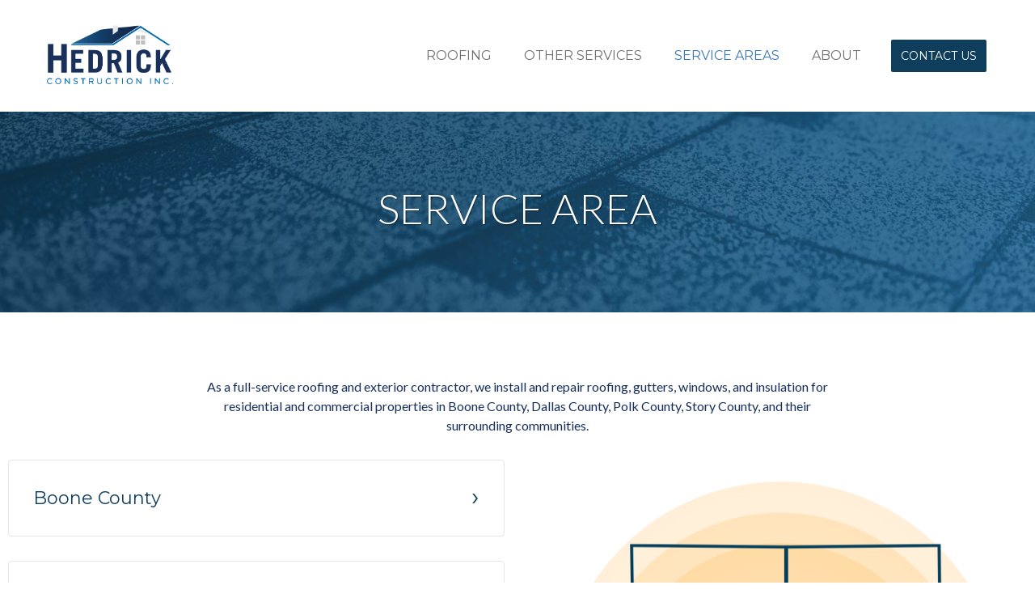

--- FILE ---
content_type: text/html; charset=UTF-8
request_url: https://www.hedrickconstructioninc.com/service-area
body_size: 6145
content:
<!doctype html><!--[if lt IE 7]> <html class="no-js lt-ie9 lt-ie8 lt-ie7" lang="en" > <![endif]--><!--[if IE 7]>    <html class="no-js lt-ie9 lt-ie8" lang="en" >        <![endif]--><!--[if IE 8]>    <html class="no-js lt-ie9" lang="en" >               <![endif]--><!--[if gt IE 8]><!--><html class="no-js" lang="en"><!--<![endif]--><head>
    <meta charset="utf-8">
    <meta http-equiv="X-UA-Compatible" content="IE=edge,chrome=1">
    <meta name="author" content="Hedrick Construction Inc.">
    <meta name="description" content="Hedrick Construction Service Area">
    <meta name="generator" content="HubSpot">
    <title>Iowa Service Areas | Hedrick Construction </title>
    <link rel="shortcut icon" href="https://www.hedrickconstructioninc.com/hubfs/favicon-hedrick-2018.png">
    
<meta name="viewport" content="width=device-width, initial-scale=1">

    <script src="/hs/hsstatic/jquery-libs/static-1.1/jquery/jquery-1.7.1.js"></script>
<script>hsjQuery = window['jQuery'];</script>
    <meta property="og:description" content="Hedrick Construction Service Area">
    <meta property="og:title" content="Iowa Service Areas | Hedrick Construction ">
    <meta name="twitter:description" content="Hedrick Construction Service Area">
    <meta name="twitter:title" content="Iowa Service Areas | Hedrick Construction ">

    

    
    <style>
a.cta_button{-moz-box-sizing:content-box !important;-webkit-box-sizing:content-box !important;box-sizing:content-box !important;vertical-align:middle}.hs-breadcrumb-menu{list-style-type:none;margin:0px 0px 0px 0px;padding:0px 0px 0px 0px}.hs-breadcrumb-menu-item{float:left;padding:10px 0px 10px 10px}.hs-breadcrumb-menu-divider:before{content:'›';padding-left:10px}.hs-featured-image-link{border:0}.hs-featured-image{float:right;margin:0 0 20px 20px;max-width:50%}@media (max-width: 568px){.hs-featured-image{float:none;margin:0;width:100%;max-width:100%}}.hs-screen-reader-text{clip:rect(1px, 1px, 1px, 1px);height:1px;overflow:hidden;position:absolute !important;width:1px}
</style>

<!-- Editor Styles -->
<style id="hs_editor_style" type="text/css">
#hs_cos_wrapper_module_1604608033680517  { display: block !important; padding-bottom: 30px !important }
</style>
    

    
    <link rel="canonical" href="https://www.hedrickconstructioninc.com/service-area">

<!-- Google Tag Manager -->
<script>(function(w,d,s,l,i){w[l]=w[l]||[];w[l].push({'gtm.start':
new Date().getTime(),event:'gtm.js'});var f=d.getElementsByTagName(s)[0],
j=d.createElement(s),dl=l!='dataLayer'?'&l='+l:'';j.async=true;j.src=
'https://www.googletagmanager.com/gtm.js?id='+i+dl;f.parentNode.insertBefore(j,f);
})(window,document,'script','dataLayer','GTM-5538RZX');</script>
<!-- End Google Tag Manager -->
<meta name="google-site-verification" content="4zz9zWeajsyOSr9hrBocu2aMUNkpkq0zaSNbOBqPSuM">
<meta property="og:url" content="https://www.hedrickconstructioninc.com/service-area">
<meta name="twitter:card" content="summary">
<meta http-equiv="content-language" content="en">
<link rel="stylesheet" href="//7052064.fs1.hubspotusercontent-na1.net/hubfs/7052064/hub_generated/template_assets/DEFAULT_ASSET/1764968024174/template_layout.min.css">


<link rel="stylesheet" href="https://www.hedrickconstructioninc.com/hubfs/hub_generated/template_assets/1/5888774072/1754549660323/template_stylesheet.css">
<link rel="stylesheet" href="https://www.hedrickconstructioninc.com/hubfs/hub_generated/template_assets/1/5890156374/1743585709850/template_Service_stylesheet.css">
<link rel="stylesheet" href="https://www.hedrickconstructioninc.com/hubfs/hub_generated/template_assets/1/5929135511/1743585707693/template_Repairs.min.css">

    <style>
/*   h2{
    font-size: calc(26px + (33 - 26) * ((100vw - 480px) / (1920 - 480)))!important;
} */
  .section-1 {
    display: none !important;
  }
  .interactive-button {
    width: fit-content!important;
    margin: 0 auto;
}
</style>
    <style>
  span#hs_cos_wrapper_module_1636388036570284_ .hs-cta-embed.hs-cta-simple-placeholder {
    max-width: fit-content;
    margin: 0 auto;
}
 a#cta_button_362448_5a1eb0e5-4e5d-45c8-93a2-633e758bad99 {
    width: auto !important;
}
  
  span.hs-cta-wrapper {
    width: fit-content;
    display: block;
    margin: 0 auto;
}
</style>

</head>
<body class="site-page two-column   hs-content-id-59266520445 hs-site-page page hs-content-path-service-area hs-content-name-hedrick-construction-service-area  " style="">
    <div class="header-container-wrapper">
    <div class="header-container container-fluid">

<div class="row-fluid-wrapper row-depth-1 row-number-1 ">
<div class="row-fluid ">
<div class="span12 widget-span widget-type-global_group " style="" data-widget-type="global_group" data-x="0" data-w="12">
<div class="" data-global-widget-path="generated_global_groups/5889250655.html"><div class="row-fluid-wrapper row-depth-1 row-number-1 ">
<div class="row-fluid ">
<div class="span12 widget-span widget-type-cell global-header page-center" style="padding-left: 10px; padding-right: 10px;" data-widget-type="cell" data-x="0" data-w="12">

<div class="row-fluid-wrapper row-depth-1 row-number-2 ">
<div class="row-fluid ">
<div class="span3 widget-span widget-type-logo logo" style="" data-widget-type="logo" data-x="0" data-w="3">
<div class="cell-wrapper layout-widget-wrapper">
<span id="hs_cos_wrapper_module_13884994340212" class="hs_cos_wrapper hs_cos_wrapper_widget hs_cos_wrapper_type_logo" style="" data-hs-cos-general-type="widget" data-hs-cos-type="logo"><a href="https://www.hedrickconstructioninc.com" id="hs-link-module_13884994340212" style="border-width:0px;border:0px;"><img src="https://www.hedrickconstructioninc.com/hs-fs/hubfs/2018%20WS%20Images/hedrick_logo-final-color.png?width=986&amp;height=464&amp;name=hedrick_logo-final-color.png" class="hs-image-widget " height="464" style="height: auto;width:986px;border-width:0px;border:0px;" width="986" alt="hedrick_logo-final-color" title="hedrick_logo-final-color" srcset="https://www.hedrickconstructioninc.com/hs-fs/hubfs/2018%20WS%20Images/hedrick_logo-final-color.png?width=493&amp;height=232&amp;name=hedrick_logo-final-color.png 493w, https://www.hedrickconstructioninc.com/hs-fs/hubfs/2018%20WS%20Images/hedrick_logo-final-color.png?width=986&amp;height=464&amp;name=hedrick_logo-final-color.png 986w, https://www.hedrickconstructioninc.com/hs-fs/hubfs/2018%20WS%20Images/hedrick_logo-final-color.png?width=1479&amp;height=696&amp;name=hedrick_logo-final-color.png 1479w, https://www.hedrickconstructioninc.com/hs-fs/hubfs/2018%20WS%20Images/hedrick_logo-final-color.png?width=1972&amp;height=928&amp;name=hedrick_logo-final-color.png 1972w, https://www.hedrickconstructioninc.com/hs-fs/hubfs/2018%20WS%20Images/hedrick_logo-final-color.png?width=2465&amp;height=1160&amp;name=hedrick_logo-final-color.png 2465w, https://www.hedrickconstructioninc.com/hs-fs/hubfs/2018%20WS%20Images/hedrick_logo-final-color.png?width=2958&amp;height=1392&amp;name=hedrick_logo-final-color.png 2958w" sizes="(max-width: 986px) 100vw, 986px"></a></span></div><!--end layout-widget-wrapper -->
</div><!--end widget-span -->
<div class="span9 widget-span widget-type-cell " style="" data-widget-type="cell" data-x="3" data-w="9">

<div class="row-fluid-wrapper row-depth-1 row-number-3 ">
<div class="row-fluid ">
<div class="span12 widget-span widget-type-custom_widget custom-menu-primary" style="" data-widget-type="custom_widget" data-x="0" data-w="12">
<div id="hs_cos_wrapper_module_1711603572547143" class="hs_cos_wrapper hs_cos_wrapper_widget hs_cos_wrapper_type_module widget-type-menu" style="" data-hs-cos-general-type="widget" data-hs-cos-type="module">
<span id="hs_cos_wrapper_module_1711603572547143_" class="hs_cos_wrapper hs_cos_wrapper_widget hs_cos_wrapper_type_menu" style="" data-hs-cos-general-type="widget" data-hs-cos-type="menu"><div id="hs_menu_wrapper_module_1711603572547143_" class="hs-menu-wrapper active-branch flyouts hs-menu-flow-horizontal" role="navigation" data-sitemap-name="default" data-menu-id="126808880414" aria-label="Navigation Menu">
 <ul role="menu" class="active-branch">
  <li class="hs-menu-item hs-menu-depth-1 hs-item-has-children" role="none"><a href="javascript:;" aria-haspopup="true" aria-expanded="false" role="menuitem">Roofing</a>
   <ul role="menu" class="hs-menu-children-wrapper">
    <li class="hs-menu-item hs-menu-depth-2" role="none"><a href="https://www.hedrickconstructioninc.com/residential-roofing" role="menuitem">Residential Roofing</a></li>
    <li class="hs-menu-item hs-menu-depth-2" role="none"><a href="https://www.hedrickconstructioninc.com/commercial-roofing" role="menuitem">Commercial Roofing</a></li>
   </ul></li>
  <li class="hs-menu-item hs-menu-depth-1 hs-item-has-children" role="none"><a href="javascript:;" aria-haspopup="true" aria-expanded="false" role="menuitem">Other Services</a>
   <ul role="menu" class="hs-menu-children-wrapper">
    <li class="hs-menu-item hs-menu-depth-2" role="none"><a href="https://www.hedrickconstructioninc.com/siding" role="menuitem">Siding</a></li>
    <li class="hs-menu-item hs-menu-depth-2" role="none"><a href="https://www.hedrickconstructioninc.com/windows" role="menuitem">Windows</a></li>
    <li class="hs-menu-item hs-menu-depth-2" role="none"><a href="https://www.hedrickconstructioninc.com/gutters" role="menuitem">Gutters</a></li>
    <li class="hs-menu-item hs-menu-depth-2" role="none"><a href="https://www.hedrickconstructioninc.com/insulation" role="menuitem">Insulation</a></li>
   </ul></li>
  <li class="hs-menu-item hs-menu-depth-1 active hs-item-has-children active-branch" role="none"><a href="https://www.hedrickconstructioninc.com/service-area" aria-haspopup="true" aria-expanded="false" role="menuitem">Service Areas</a>
   <ul role="menu" class="hs-menu-children-wrapper">
    <li class="hs-menu-item hs-menu-depth-2" role="none"><a href="https://www.hedrickconstructioninc.com/boone-county-iowa" role="menuitem">Boone County</a></li>
    <li class="hs-menu-item hs-menu-depth-2" role="none"><a href="https://www.hedrickconstructioninc.com/dallas-county-iowa" role="menuitem">Dallas County</a></li>
    <li class="hs-menu-item hs-menu-depth-2" role="none"><a href="https://www.hedrickconstructioninc.com/polk-county-iowa" role="menuitem">Polk County</a></li>
    <li class="hs-menu-item hs-menu-depth-2" role="none"><a href="https://www.hedrickconstructioninc.com/story-county-iowa" role="menuitem">Story County</a></li>
   </ul></li>
  <li class="hs-menu-item hs-menu-depth-1 hs-item-has-children" role="none"><a href="https://www.hedrickconstructioninc.com/about" aria-haspopup="true" aria-expanded="false" role="menuitem">About</a>
   <ul role="menu" class="hs-menu-children-wrapper">
    <li class="hs-menu-item hs-menu-depth-2" role="none"><a href="https://www.hedrickconstructioninc.com/resources" role="menuitem">Resources</a></li>
    <li class="hs-menu-item hs-menu-depth-2" role="none"><a href="https://www.hedrickconstructioninc.com/blog" role="menuitem">Blog</a></li>
    <li class="hs-menu-item hs-menu-depth-2" role="none"><a href="https://www.hedrickconstructioninc.com/faq" role="menuitem">FAQ</a></li>
   </ul></li>
  <li class="hs-menu-item hs-menu-depth-1" role="none"><a href="https://www.hedrickconstructioninc.com/contact-us" role="menuitem">Contact Us</a></li>
 </ul>
</div></span></div>

</div><!--end widget-span -->
</div><!--end row-->
</div><!--end row-wrapper -->

</div><!--end widget-span -->
</div><!--end row-->
</div><!--end row-wrapper -->

</div><!--end widget-span -->
</div><!--end row-->
</div><!--end row-wrapper -->
</div>
</div><!--end widget-span -->
</div><!--end row-->
</div><!--end row-wrapper -->

    </div><!--end header -->
</div><!--end header wrapper -->

<div class="body-container-wrapper">
    <div class="body-container container-fluid">

<div class="row-fluid-wrapper row-depth-1 row-number-1 ">
<div class="row-fluid ">
<div id="banner-background-image">
<div class="span12 widget-span widget-type-cell " style="" data-widget-type="cell" data-x="0" data-w="12">

<div class="row-fluid-wrapper row-depth-1 row-number-2 ">
<div class="row-fluid ">
<div class="span12 widget-span widget-type-custom_widget background-image" style="" data-widget-type="custom_widget" data-x="0" data-w="12">
<div id="hs_cos_wrapper_module_15294437621742215" class="hs_cos_wrapper hs_cos_wrapper_widget hs_cos_wrapper_type_module widget-type-linked_image widget-type-linked_image" style="" data-hs-cos-general-type="widget" data-hs-cos-type="module">
    






  



<span id="hs_cos_wrapper_module_15294437621742215_" class="hs_cos_wrapper hs_cos_wrapper_widget hs_cos_wrapper_type_linked_image" style="" data-hs-cos-general-type="widget" data-hs-cos-type="linked_image"><img src="https://www.hedrickconstructioninc.com/hubfs/cta-image.jpg" class="hs-image-widget " style="max-width: 100%; height: auto;" alt="cta-image" title="cta-image"></span></div>

</div><!--end widget-span -->
</div><!--end row-->
</div><!--end row-wrapper -->

<div class="row-fluid-wrapper row-depth-1 row-number-3 ">
<div class="row-fluid ">
<div class="span12 widget-span widget-type-cell page-center flex-box" style="" data-widget-type="cell" data-x="0" data-w="12">

<div class="row-fluid-wrapper row-depth-1 row-number-4 ">
<div class="row-fluid ">
<div class="span12 widget-span widget-type-cell header-text title-text-center page-center flex-box" style="" data-widget-type="cell" data-x="0" data-w="12">

<div class="row-fluid-wrapper row-depth-1 row-number-5 ">
<div class="row-fluid ">
<div class="span12 widget-span widget-type-custom_widget .flex-box" style="" data-widget-type="custom_widget" data-x="0" data-w="12">
<div id="hs_cos_wrapper_module_1529520440995551" class="hs_cos_wrapper hs_cos_wrapper_widget hs_cos_wrapper_type_module widget-type-rich_text widget-type-rich_text" style="" data-hs-cos-general-type="widget" data-hs-cos-type="module"><span id="hs_cos_wrapper_module_1529520440995551_" class="hs_cos_wrapper hs_cos_wrapper_widget hs_cos_wrapper_type_rich_text" style="" data-hs-cos-general-type="widget" data-hs-cos-type="rich_text"><h1 style="text-align: center;"><span class="banner-h1">Service Area </span></h1></span></div>

</div><!--end widget-span -->
</div><!--end row-->
</div><!--end row-wrapper -->

</div><!--end widget-span -->
</div><!--end row-->
</div><!--end row-wrapper -->

</div><!--end widget-span -->
</div><!--end row-->
</div><!--end row-wrapper -->

</div><!--end widget-span -->
  </div>
</div><!--end row-->
</div><!--end row-wrapper -->

<div class="row-fluid-wrapper row-depth-1 row-number-6 ">
<div class="row-fluid ">
<div class="span12 widget-span widget-type-cell " style="" data-widget-type="cell" data-x="0" data-w="12">

<div class="row-fluid-wrapper row-depth-1 row-number-7 ">
<div class="row-fluid ">
<div class="span12 widget-span widget-type-cell page-center content-wrapper padding80tb section-4" style="" data-widget-type="cell" data-x="0" data-w="12">

<div class="row-fluid-wrapper row-depth-1 row-number-8 ">
<div class="row-fluid ">
<div class="span12 widget-span widget-type-custom_widget " style="" data-widget-type="custom_widget" data-x="0" data-w="12">
<div id="hs_cos_wrapper_module_1604608033680517" class="hs_cos_wrapper hs_cos_wrapper_widget hs_cos_wrapper_type_module widget-type-rich_text" style="" data-hs-cos-general-type="widget" data-hs-cos-type="module"><span id="hs_cos_wrapper_module_1604608033680517_" class="hs_cos_wrapper hs_cos_wrapper_widget hs_cos_wrapper_type_rich_text" style="" data-hs-cos-general-type="widget" data-hs-cos-type="rich_text"><h4 style="text-align: center; max-width: 768px; margin: auto; color: #fff;"><span style="color: #183059;">As a full-service roofing and exterior contractor, we install and repair roofing, gutters, windows, and insulation for residential and commercial properties in Boone County, Dallas County, Polk County, Story County, and their surrounding communities.</span></h4></span></div>

</div><!--end widget-span -->
</div><!--end row-->
</div><!--end row-wrapper -->

<div class="row-fluid-wrapper row-depth-1 row-number-9 ">
<div class="row-fluid ">
<div class="span6 widget-span widget-type-widget_container mobile-p15b first-sect" style="" data-widget-type="widget_container" data-x="0" data-w="6">
<span id="hs_cos_wrapper_module_1604607221756192" class="hs_cos_wrapper hs_cos_wrapper_widget_container hs_cos_wrapper_type_widget_container" style="" data-hs-cos-general-type="widget_container" data-hs-cos-type="widget_container"><div id="hs_cos_wrapper_widget_1604607217100187" class="hs_cos_wrapper hs_cos_wrapper_widget hs_cos_wrapper_type_module" style="" data-hs-cos-general-type="widget" data-hs-cos-type="module"><span id="hs_cos_wrapper_widget_1604607217100187_" class="hs_cos_wrapper hs_cos_wrapper_widget hs_cos_wrapper_type_rich_text" style="" data-hs-cos-general-type="widget" data-hs-cos-type="rich_text"><a href="/boone-county-iowa" class="area-link" rel="noopener">Boone County</a> <a href="/dallas-county-iowa" class="area-link" rel="noopener">Dallas County</a> <a href="/polk-county-iowa" class="area-link" rel="noopener">Polk County</a> <a href="/story-county-iowa" class="area-link" rel="noopener">Story County</a></span></div></span>
</div><!--end widget-span -->
<div class="span6 widget-span widget-type-widget_container mobile-p15b" style="" data-widget-type="widget_container" data-x="6" data-w="6">
<span id="hs_cos_wrapper_module_1604607252120218" class="hs_cos_wrapper hs_cos_wrapper_widget_container hs_cos_wrapper_type_widget_container" style="" data-hs-cos-general-type="widget_container" data-hs-cos-type="widget_container"><div id="hs_cos_wrapper_widget_1718040261409" class="hs_cos_wrapper hs_cos_wrapper_widget hs_cos_wrapper_type_module" style="" data-hs-cos-general-type="widget" data-hs-cos-type="module">
    






  



<span id="hs_cos_wrapper_widget_1718040261409_" class="hs_cos_wrapper hs_cos_wrapper_widget hs_cos_wrapper_type_linked_image" style="" data-hs-cos-general-type="widget" data-hs-cos-type="linked_image"><img src="https://www.hedrickconstructioninc.com/hubfs/Hedrick%20Construction%20Service%20Areas.png" class="hs-image-widget " style="max-width: 100%; height: auto;" alt="Hedrick Construction Service Areas" title="Hedrick Construction Service Areas" loading="lazy"></span></div></span>
</div><!--end widget-span -->
</div><!--end row-->
</div><!--end row-wrapper -->

</div><!--end widget-span -->
</div><!--end row-->
</div><!--end row-wrapper -->

</div><!--end widget-span -->
</div><!--end row-->
</div><!--end row-wrapper -->

<div class="row-fluid-wrapper row-depth-1 row-number-10 ">
<div class="row-fluid ">
<div class="span12 widget-span widget-type-custom_widget " style="" data-widget-type="custom_widget" data-x="0" data-w="12">
<div id="hs_cos_wrapper_module_1636388036570284" class="hs_cos_wrapper hs_cos_wrapper_widget hs_cos_wrapper_type_module widget-type-rich_text" style="" data-hs-cos-general-type="widget" data-hs-cos-type="module"><span id="hs_cos_wrapper_module_1636388036570284_" class="hs_cos_wrapper hs_cos_wrapper_widget hs_cos_wrapper_type_rich_text" style="" data-hs-cos-general-type="widget" data-hs-cos-type="rich_text"><div class="hc-cta">
<h2>Contact Us Today!</h2>
<span class="hs-cta-wrapper" id="hs-cta-wrapper-f1c94907-a995-4f64-82b8-2bdc6a23e82d"><span class="hs-cta-node hs-cta-f1c94907-a995-4f64-82b8-2bdc6a23e82d" id="hs-cta-f1c94907-a995-4f64-82b8-2bdc6a23e82d"><div class="hs-cta-embed hs-cta-simple-placeholder hs-cta-embed-167303982253" style="max-width:100%; max-height:100%; width:175px;height:48.6875px" data-hubspot-wrapper-cta-id="167303982253">
  <a href="/hs/cta/wi/redirect?encryptedPayload=AVxigLKU3WOMNwZwtW1cuNImt2mDK2u0%2FCK1NdxZDinzTZ3SSv6Dpzuaz6PEB1IuSrwjwSC21fMk6eDA2Q2MThpeRi1y2pf2JdtH5Onrq6baC3dyJPr4OFeAt%2BgVHu7shrg%2FHUtQ%2BBG7FTFHr8WyY3a1u17CUz07sfh9K5DDmpDYHIVGxeZRkcGReyr7SbN4rV6VGDrJNFA%3D&amp;webInteractiveContentId=167303982253&amp;portalId=362448" target="_blank" rel="noopener" crossorigin="anonymous">
    <img alt="CONTACT US" loading="lazy" src="https://no-cache.hubspot.com/cta/default/362448/interactive-167303982253.png" style="height: 100%; width: 100%; object-fit: fill" onerror="this.style.display='none'">
  </a>
</div>
</span>
<script src="https://js.hscta.net/cta/current.js" charset="utf-8"></script>
<script type="text/javascript"> hbspt.cta.load(362448, 'f1c94907-a995-4f64-82b8-2bdc6a23e82d', {"region":"na1"}); </script>
</span><!-- end HubSpot Call-to-Action Code --></div></span></div>

</div><!--end widget-span -->
</div><!--end row-->
</div><!--end row-wrapper -->

    </div><!--end body -->
</div><!--end body wrapper -->

<div class="footer-container-wrapper">
    <div class="footer-container container-fluid">

<div class="row-fluid-wrapper row-depth-1 row-number-1 ">
<div class="row-fluid ">
<div class="span12 widget-span widget-type-global_group " style="" data-widget-type="global_group" data-x="0" data-w="12">
<div class="" data-global-widget-path="generated_global_groups/5889251645.html"><div class="row-fluid-wrapper row-depth-1 row-number-1 ">
<div class="row-fluid ">
<div class="span12 widget-span widget-type-cell footer-background padding40tb" style="" data-widget-type="cell" data-x="0" data-w="12">

<div class="row-fluid-wrapper row-depth-1 row-number-2 ">
<div class="row-fluid ">
<div class="span12 widget-span widget-type-cell page-center" style="" data-widget-type="cell" data-x="0" data-w="12">

<div class="row-fluid-wrapper row-depth-1 row-number-3 ">
<div class="row-fluid ">
<div class="span4 widget-span widget-type-cell about-us" style="" data-widget-type="cell" data-x="0" data-w="4">

<div class="row-fluid-wrapper row-depth-1 row-number-4 ">
<div class="row-fluid ">
<div class="span12 widget-span widget-type-custom_widget footer-logo" style="" data-widget-type="custom_widget" data-x="0" data-w="12">
<div id="hs_cos_wrapper_module_1529525879096116" class="hs_cos_wrapper hs_cos_wrapper_widget hs_cos_wrapper_type_module widget-type-linked_image" style="" data-hs-cos-general-type="widget" data-hs-cos-type="module">
    






  



<span id="hs_cos_wrapper_module_1529525879096116_" class="hs_cos_wrapper hs_cos_wrapper_widget hs_cos_wrapper_type_linked_image" style="" data-hs-cos-general-type="widget" data-hs-cos-type="linked_image"><img src="https://www.hedrickconstructioninc.com/hubfs/2018%20WS%20Images/logo-white-01.svg" class="hs-image-widget " style="width:400px;border-width:0px;border:0px;" width="400" alt="Hedrick Construction" title="Hedrick Construction"></span></div>

</div><!--end widget-span -->
</div><!--end row-->
</div><!--end row-wrapper -->

<div class="row-fluid-wrapper row-depth-1 row-number-5 ">
<div class="row-fluid ">
<div class="span12 widget-span widget-type-rich_text " style="" data-widget-type="rich_text" data-x="0" data-w="12">
<div class="cell-wrapper layout-widget-wrapper">
<span id="hs_cos_wrapper_module_14059809430362456" class="hs_cos_wrapper hs_cos_wrapper_widget hs_cos_wrapper_type_rich_text" style="" data-hs-cos-general-type="widget" data-hs-cos-type="rich_text"><p><span style="color: #ffffff; font-size: 14px; font-weight: 400;">Recognized by the BBB, Hedrick Construction has a reputation for getting the job done right, on budget, and on time.</span></p></span>
</div><!--end layout-widget-wrapper -->
</div><!--end widget-span -->
</div><!--end row-->
</div><!--end row-wrapper -->

</div><!--end widget-span -->
<div class="span4 widget-span widget-type-cell more-links" style="" data-widget-type="cell" data-x="4" data-w="4">

<div class="row-fluid-wrapper row-depth-1 row-number-6 ">
<div class="row-fluid ">
<div class="span12 widget-span widget-type-cell footer-wrapper" style="width: fit-content; float: left;" data-widget-type="cell" data-x="0" data-w="12">

<div class="row-fluid-wrapper row-depth-2 row-number-1 ">
<div class="row-fluid ">
<div class="span12 widget-span widget-type-custom_widget " style="" data-widget-type="custom_widget" data-x="0" data-w="12">
<div id="hs_cos_wrapper_module_1529536428297248" class="hs_cos_wrapper hs_cos_wrapper_widget hs_cos_wrapper_type_module widget-type-rich_text" style="" data-hs-cos-general-type="widget" data-hs-cos-type="module"><span id="hs_cos_wrapper_module_1529536428297248_" class="hs_cos_wrapper hs_cos_wrapper_widget hs_cos_wrapper_type_rich_text" style="" data-hs-cos-general-type="widget" data-hs-cos-type="rich_text"><h4 style="font-size: 16px; margin-left: 10px;"><span style="color: #ffffff;">QUICK LINKS</span></h4></span></div>

</div><!--end widget-span -->
</div><!--end row-->
</div><!--end row-wrapper -->

<div class="row-fluid-wrapper row-depth-2 row-number-2 ">
<div class="row-fluid ">
<div class="span12 widget-span widget-type-simple_menu footer-nav" style="" data-widget-type="simple_menu" data-x="0" data-w="12">
<div class="cell-wrapper layout-widget-wrapper">
<span id="hs_cos_wrapper_module_14060531315264509" class="hs_cos_wrapper hs_cos_wrapper_widget hs_cos_wrapper_type_simple_menu" style="" data-hs-cos-general-type="widget" data-hs-cos-type="simple_menu"><div id="hs_menu_wrapper_module_14060531315264509" class="hs-menu-wrapper active-branch flyouts hs-menu-flow-vertical" role="navigation" data-sitemap-name="" data-menu-id="" aria-label="Navigation Menu">
 <ul role="menu">
  <li class="hs-menu-item hs-menu-depth-1" role="none"><a href="https://www.hedrickconstructioninc.com/residential-roofing" role="menuitem" target="_self">RESIDENTIAL ROOFING</a></li>
  <li class="hs-menu-item hs-menu-depth-1" role="none"><a href="https://www.hedrickconstructioninc.com/commercial-roofing" role="menuitem" target="_self">COMMERCIAL ROOFING</a></li>
  <li class="hs-menu-item hs-menu-depth-1 hs-item-has-children" role="none"><a href="https://www.hedrickconstructioninc.com/residential-services" aria-haspopup="true" aria-expanded="false" role="menuitem" target="_self">OTHER SERVICES</a>
   <ul role="menu" class="hs-menu-children-wrapper">
    <li class="hs-menu-item hs-menu-depth-2" role="none"><a href="https://www.hedrickconstructioninc.com/siding" role="menuitem" target="_self">SIDING</a></li>
    <li class="hs-menu-item hs-menu-depth-2" role="none"><a href="https://www.hedrickconstructioninc.com/windows" role="menuitem" target="_self">WINDOWS</a></li>
    <li class="hs-menu-item hs-menu-depth-2" role="none"><a href="https://www.hedrickconstructioninc.com/gutters" role="menuitem" target="_self">GUTTERS</a></li>
    <li class="hs-menu-item hs-menu-depth-2" role="none"><a href="https://www.hedrickconstructioninc.com/insulation" role="menuitem" target="_self">INSULATION</a></li>
   </ul></li>
  <li class="hs-menu-item hs-menu-depth-1" role="none"><a href="https://www.hedrickconstructioninc.com/about" role="menuitem" target="_self">ABOUT</a></li>
  <li class="hs-menu-item hs-menu-depth-1" role="none"><a href="https://www.hedrickconstructioninc.com/contact-us" role="menuitem" target="_self">CONTACT US</a></li>
 </ul>
</div></span>
</div><!--end layout-widget-wrapper -->
</div><!--end widget-span -->
</div><!--end row-->
</div><!--end row-wrapper -->

</div><!--end widget-span -->
</div><!--end row-->
</div><!--end row-wrapper -->

</div><!--end widget-span -->
<div class="span4 widget-span widget-type-cell contact-us" style="" data-widget-type="cell" data-x="8" data-w="4">

<div class="row-fluid-wrapper row-depth-1 row-number-1 ">
<div class="row-fluid ">
<div class="span12 widget-span widget-type-header " style="" data-widget-type="header" data-x="0" data-w="12">
<div class="cell-wrapper layout-widget-wrapper">
<span id="hs_cos_wrapper_module_14059811780685868" class="hs_cos_wrapper hs_cos_wrapper_widget hs_cos_wrapper_type_header" style="" data-hs-cos-general-type="widget" data-hs-cos-type="header"><h4>HEDRICK CONSTRUCTION INC.</h4></span></div><!--end layout-widget-wrapper -->
</div><!--end widget-span -->
</div><!--end row-->
</div><!--end row-wrapper -->

<div class="row-fluid-wrapper row-depth-1 row-number-2 ">
<div class="row-fluid ">
<div class="span12 widget-span widget-type-custom_widget " style="" data-widget-type="custom_widget" data-x="0" data-w="12">
<div id="hs_cos_wrapper_module_1529515982817449" class="hs_cos_wrapper hs_cos_wrapper_widget hs_cos_wrapper_type_module widget-type-rich_text" style="" data-hs-cos-general-type="widget" data-hs-cos-type="module"><span id="hs_cos_wrapper_module_1529515982817449_" class="hs_cos_wrapper hs_cos_wrapper_widget hs_cos_wrapper_type_rich_text" style="" data-hs-cos-general-type="widget" data-hs-cos-type="rich_text"><span style="color: #ffffff;">104 Campus Dr. Suite 201<br>Huxley, IA 50124<br></span></span></div>

</div><!--end widget-span -->
</div><!--end row-->
</div><!--end row-wrapper -->

<div class="row-fluid-wrapper row-depth-1 row-number-3 ">
<div class="row-fluid ">
<div class="span12 widget-span widget-type-raw_jinja " style="" data-widget-type="raw_jinja" data-x="0" data-w="12">
<style>
.icon.twitter-icon svg {
    width: 29px;
    fill: #fff;
    height: 26px;
}

.social-icons {
    display: flex;
    align-items: flex-start;
}
</style>
<div style="padding-top: 10px;">
    <div class="contact-wrapper">
      <a href="tel:515-461-7467"> PH: 515-461-7467</a>
    </div>
    <div class="contact-wrapper">
      <a href="tel:1-800-800-7663"> TF: 800-800-ROOF (7663) </a>
    </div>
    <div class="contact-wrapper">
      <a href="tel:1-515-597-7664"> FX: 515-597-7664 </a>
    </div>
</div>                                  

 
<div class="social-icons" style="padding-top: 20px;">
    <div class="icon facebook-icon" style="display: inline-block;">
        <a href="https://www.facebook.com/HedrickConstructionIA/" target="_blank" class="fa fa-facebook"></a>
    </div>
    <div class="icon twitter-icon" style="display: inline-block;padding-left: 20px">
        <a href="https://twitter.com/hedrickconstinc" target="_blank"><svg xmlns="http://www.w3.org/2000/svg" viewbox="0 0 512 512"><path d="M389.2 48h70.6L305.6 224.2 487 464H345L233.7 318.6 106.5 464H35.8L200.7 275.5 26.8 48H172.4L272.9 180.9 389.2 48zM364.4 421.8h39.1L151.1 88h-42L364.4 421.8z" /></svg></a>
    </div>
      <div class="icon linkedin-icon" style="display: inline-block;padding-left: 20px">
        <a href="https://www.linkedin.com/company/hedrick-construction/about/" target="_blank" class="fa fa-linkedin"></a>
    </div>
</div></div><!--end widget-span -->

</div><!--end row-->
</div><!--end row-wrapper -->

</div><!--end widget-span -->
</div><!--end row-->
</div><!--end row-wrapper -->

</div><!--end widget-span -->
</div><!--end row-->
</div><!--end row-wrapper -->

</div><!--end widget-span -->
</div><!--end row-->
</div><!--end row-wrapper -->

<div class="row-fluid-wrapper row-depth-1 row-number-4 ">
<div class="row-fluid ">
<div class="span12 widget-span widget-type-cell footer-copyright" style="" data-widget-type="cell" data-x="0" data-w="12">

<div class="row-fluid-wrapper row-depth-1 row-number-5 ">
<div class="row-fluid ">
<div class="span12 widget-span widget-type-cell page-center" style="" data-widget-type="cell" data-x="0" data-w="12">

<div class="row-fluid-wrapper row-depth-1 row-number-6 ">
<div class="row-fluid ">
<div class="span12 widget-span widget-type-text copyright-text" style="" data-widget-type="text" data-x="0" data-w="12">
<div class="cell-wrapper layout-widget-wrapper">
<span id="hs_cos_wrapper_module_14059812915848150" class="hs_cos_wrapper hs_cos_wrapper_widget hs_cos_wrapper_type_text" style="" data-hs-cos-general-type="widget" data-hs-cos-type="text">Copyright 2025 Hedrick Construction Inc. | All Rights Reserved | <a href="//www.bluefrogdm.com">Website Design and Development by Blue Frog </a></span></div><!--end layout-widget-wrapper -->
</div><!--end widget-span -->
</div><!--end row-->
</div><!--end row-wrapper -->

<div class="row-fluid-wrapper row-depth-1 row-number-7 ">
<div class="row-fluid ">
<div class="span12 widget-span widget-type-custom_widget " style="text-align:center;" data-widget-type="custom_widget" data-x="0" data-w="12">
<div id="hs_cos_wrapper_module_1536860606499374" class="hs_cos_wrapper hs_cos_wrapper_widget hs_cos_wrapper_type_module widget-type-text" style="" data-hs-cos-general-type="widget" data-hs-cos-type="module"><span id="hs_cos_wrapper_module_1536860606499374_" class="hs_cos_wrapper hs_cos_wrapper_widget hs_cos_wrapper_type_text" style="" data-hs-cos-general-type="widget" data-hs-cos-type="text"><a href="https://www.hedrickconstructioninc.com/privacy-policy">Privacy</a></span></div>

</div><!--end widget-span -->
</div><!--end row-->
</div><!--end row-wrapper -->

</div><!--end widget-span -->
</div><!--end row-->
</div><!--end row-wrapper -->

</div><!--end widget-span -->
</div><!--end row-->
</div><!--end row-wrapper -->

<div class="row-fluid-wrapper row-depth-1 row-number-8 ">
<div class="row-fluid ">
<div class="span12 widget-span widget-type-raw_html back-to-top" style="" data-widget-type="raw_html" data-x="0" data-w="12">
<div class="cell-wrapper layout-widget-wrapper">
<span id="hs_cos_wrapper_module_14059813226059030" class="hs_cos_wrapper hs_cos_wrapper_widget hs_cos_wrapper_type_raw_html" style="" data-hs-cos-general-type="widget" data-hs-cos-type="raw_html"><a href="#"><i class="fa fa-chevron-up"></i></a></span>
</div><!--end layout-widget-wrapper -->
</div><!--end widget-span -->
</div><!--end row-->
</div><!--end row-wrapper -->

<div class="row-fluid-wrapper row-depth-1 row-number-9 ">
<div class="row-fluid ">
<div class="span12 widget-span widget-type-raw_html footer-js" style="min-height: 0" data-widget-type="raw_html" data-x="0" data-w="12">
<div class="cell-wrapper layout-widget-wrapper">
<span id="hs_cos_wrapper_module_1418317755985657" class="hs_cos_wrapper hs_cos_wrapper_widget hs_cos_wrapper_type_raw_html" style="" data-hs-cos-general-type="widget" data-hs-cos-type="raw_html"></span>
</div><!--end layout-widget-wrapper -->
</div><!--end widget-span -->
</div><!--end row-->
</div><!--end row-wrapper -->
</div>
</div><!--end widget-span -->
</div><!--end row-->
</div><!--end row-wrapper -->

    </div><!--end footer -->
</div><!--end footer wrapper -->

    
<!-- HubSpot performance collection script -->
<script defer src="/hs/hsstatic/content-cwv-embed/static-1.1293/embed.js"></script>
<script src="https://www.hedrickconstructioninc.com/hubfs/hub_generated/template_assets/1/5888478544/1743585717978/template_main.min.js"></script>
<script>
var hsVars = hsVars || {}; hsVars['language'] = 'en';
</script>

<script src="/hs/hsstatic/cos-i18n/static-1.53/bundles/project.js"></script>
<script src="/hs/hsstatic/keyboard-accessible-menu-flyouts/static-1.17/bundles/project.js"></script>
<!-- Start of Web Interactives Embed Code -->
<script defer src="https://js.hubspot.com/web-interactives-embed.js" type="text/javascript" id="hubspot-web-interactives-loader" data-loader="hs-previewer" data-hsjs-portal="362448" data-hsjs-env="prod" data-hsjs-hublet="na1"></script>
<!-- End of Web Interactives Embed Code -->

<!-- Start of HubSpot Analytics Code -->
<script type="text/javascript">
var _hsq = _hsq || [];
_hsq.push(["setContentType", "standard-page"]);
_hsq.push(["setCanonicalUrl", "https:\/\/www.hedrickconstructioninc.com\/service-area"]);
_hsq.push(["setPageId", "59266520445"]);
_hsq.push(["setContentMetadata", {
    "contentPageId": 59266520445,
    "legacyPageId": "59266520445",
    "contentFolderId": null,
    "contentGroupId": null,
    "abTestId": null,
    "languageVariantId": 59266520445,
    "languageCode": "en",
    
    
}]);
</script>

<script type="text/javascript" id="hs-script-loader" async defer src="/hs/scriptloader/362448.js"></script>
<!-- End of HubSpot Analytics Code -->


<script type="text/javascript">
var hsVars = {
    render_id: "5a7f2d30-06c6-4bbb-91e5-3bedb5c28ad7",
    ticks: 1765089485645,
    page_id: 59266520445,
    
    content_group_id: 0,
    portal_id: 362448,
    app_hs_base_url: "https://app.hubspot.com",
    cp_hs_base_url: "https://cp.hubspot.com",
    language: "en",
    analytics_page_type: "standard-page",
    scp_content_type: "",
    
    analytics_page_id: "59266520445",
    category_id: 1,
    folder_id: 0,
    is_hubspot_user: false
}
</script>


<script defer src="/hs/hsstatic/HubspotToolsMenu/static-1.563/js/index.js"></script>

<script src="https://www.hedrickconstructioninc.com/hubfs/hub_generated/template_assets/1/612406936/1743585717550/template_Hedrick-main.min.js"></script>




    
    <!-- Generated by the HubSpot Template Builder - template version 1.03 -->

</body></html>

--- FILE ---
content_type: text/css
request_url: https://www.hedrickconstructioninc.com/hubfs/hub_generated/template_assets/1/5888774072/1754549660323/template_stylesheet.css
body_size: 20765
content:
@import url(https://fonts.googleapis.com/css?family=Lato:600,500,300,400,300italic,400italic);
@import url(https://fonts.googleapis.com/css?family=Montserrat:700,400);
@import url(//designers.hubspot.com/hs-fs/hub/327485/file-2054199286-css/font-awesome.css);

/**
* CSS @imports must be at the top of the file.      
* Add them above this section.                             
*/



/* ==========================================================================
HS COS Boilerplate v1.3.0   
*/

/* This responsive framework is required for all styles.*/ 
/* Images */
img {
    max-width: 100%;
    height: auto;
    border: 0;
    -ms-interpolation-mode: bicubic;
    vertical-align: bottom; /* Suppress the space beneath the baseline */
}
img.alignRight, img.alignright{ margin: 0 0 5px 15px; }
img.alignLeft, img.alignleft{ margin: 0 15px 5px 0; }

/* Reduces min-height on bootstrap structure */
.row-fluid [class*="span"] { min-height: 1px; }

/* Blog Social Sharing */
.hs-blog-social-share .hs-blog-social-share-list {
    margin: 0;
    list-style: none !important;
}
.hs-blog-social-share .hs-blog-social-share-list .hs-blog-social-share-item {
    height: 30px;
    list-style: none !important;
}
@media (max-width: 479px){
    .hs-blog-social-share .hs-blog-social-share-list .hs-blog-social-share-item:nth-child(2) {
        float: none !important; /* Stack social icons into two rows on phones */
    }
}
.hs-blog-social-share .hs-blog-social-share-list .hs-blog-social-share-item .fb-like > span{
    vertical-align: top !important; /* Aligns Facebook icon with other social media icons */
}

/* Captcha */
#recaptcha_response_field {
    width: auto !important;
    display: inline-block !important;
}

/* line height fix for reCaptcha theme */
#recaptcha_table td {line-height: 0;}
.recaptchatable #recaptcha_response_field { min-height: 0;line-height: 12px; }

@media all and (max-width: 400px) {
/* beat recaptcha into being responsive, !importants and specificity are necessary */
    #captcha_wrapper,
    #recaptcha_area,
    #recaptcha_area table#recaptcha_table,
    #recaptcha_area table#recaptcha_table .recaptcha_r1_c1 {
        width: auto !important;
        overflow: hidden; 
    }
    #recaptcha_area table#recaptcha_table .recaptcha_r4_c4 { width: 67px !important; }
    #recaptcha_area table#recaptcha_table #recaptcha_image { width:280px !important; }
}

/* Videos */
video {
    max-width: 100%;
    height: auto;
}

/* Date Picker */
#calroot {
    width: 202px !important;
    line-height: normal;
}
#calroot,
#calroot *,
#calroot *:before,
#calroot *:after {
    -webkit-box-sizing: content-box;
    -moz-box-sizing: content-box;
    box-sizing: content-box;
} 
#calroot select {
    min-height: 0 !important;
    padding: 1px 2px !important;
    font-family: "Lucida Grande", "Lucida Sans Unicode", "Bitstream Vera Sans", "Trebuchet MS", Verdana, sans-serif !important;
    font-size: 10px !important;
    line-height: 18px !important;
    font-weight: normal !important;
} 
#caldays {
    margin-bottom: 4px;
}

/* Responsive Embed Container (iFrame, Object, Embed) */
.hs-responsive-embed,
.hs-responsive-embed.hs-responsive-embed-youtube,
.hs-responsive-embed.hs-responsive-embed-wistia,
.hs-responsive-embed.hs-responsive-embed-vimeo {
    position: relative;
    height: 0;
    overflow: hidden;
    padding-bottom: 56.25%;
    padding-top: 30px;
    padding-left: 0;
    padding-right: 0;
}
.hs-responsive-embed iframe, 
.hs-responsive-embed object, 
.hs-responsive-embed embed {
    position: absolute;
    top: 0;
    left: 0;
    width: 100%;
    height: 100%;
    border: 0;
}
.hs-responsive-embed.hs-responsive-embed-instagram {
    padding-top: 0px;
    padding-bottom: 116.01%;
}
.hs-responsive-embed.hs-responsive-embed-pinterest {
    height: auto;
    overflow: visible;
    padding: 0 0 0 0;
}
.hs-responsive-embed.hs-responsive-embed-pinterest iframe {
    position: static;
    width: auto;
    height: auto;
}
iframe[src^="http://www.slideshare.net/slideshow/embed_code/"] {
    width: 100%;
    max-width: 100%;
}
@media (max-width: 568px) {
    iframe {
        max-width: 100%;
    }
}

/* Forms */
textarea,
input[type="text"],
input[type="password"],
input[type="datetime"],
input[type="datetime-local"],
input[type="date"],
input[type="month"],
input[type="time"],
input[type="week"],
input[type="number"],
input[type="email"],
input[type="url"],
input[type="search"],
input[type="tel"],
input[type="color"]
select {
    display: inline-block;
    -webkit-box-sizing: border-box;
    -moz-box-sizing: border-box;
    box-sizing: border-box;
}

/* Fix radio button and check box fields in multi column forms*/
.hs-form fieldset[class*="form-columns"] input[type="checkbox"].hs-input,
.hs-form fieldset[class*="form-columns"] input[type="radio"].hs-input {
    width: auto;
}

/* System Template Forms */
#email-prefs-form .email-edit {
    width: 100% !important;
    max-width: 507px !important;
}
#hs-pwd-widget-password {
    height: auto !important;
}

/* Menus */
.hs-menu-wrapper ul {
    padding: 0; 
}

/* Horizontal Menu
   ========================================================================== */

.hs-menu-wrapper.hs-menu-flow-horizontal ul {
    list-style: none;
    margin: 0;
}
.hs-menu-wrapper.hs-menu-flow-horizontal > ul {
    display: inline-block;
}
.hs-menu-wrapper.hs-menu-flow-horizontal > ul:before {
    content: " ";
    display: table;
}
.hs-menu-wrapper.hs-menu-flow-horizontal > ul:after {
    content: " ";
    display: table;
    clear: both;
}
.hs-menu-wrapper.hs-menu-flow-horizontal > ul li.hs-menu-depth-1 {
    float: left;
}
.hs-menu-wrapper.hs-menu-flow-horizontal > ul li a {
    display: inline-block;
}
.hs-menu-wrapper.hs-menu-flow-horizontal > ul li.hs-item-has-children {
    position: relative;
}
.hs-menu-wrapper.hs-menu-flow-horizontal.flyouts > ul li.hs-item-has-children ul.hs-menu-children-wrapper {
    visibility: hidden;
    opacity: 0;
    -webkit-transition: opacity 0.4s;
    position: absolute;
    z-index: 10;
    left: 0;
}
.hs-menu-wrapper.hs-menu-flow-horizontal > ul li.hs-item-has-children ul.hs-menu-children-wrapper li a {
    display: block;
    white-space: nowrap;
}
.hs-menu-wrapper.hs-menu-flow-horizontal.flyouts > ul li.hs-item-has-children ul.hs-menu-children-wrapper li.hs-item-has-children ul.hs-menu-children-wrapper {
    left: initial!important;
    top: 0;
    right: 100%!important;
}
.hs-menu-wrapper.hs-menu-flow-horizontal.flyouts > ul li.hs-item-has-children:hover > ul.hs-menu-children-wrapper {
    opacity: 1;
    visibility: visible;
}
.row-fluid-wrapper:last-child .hs-menu-wrapper.hs-menu-flow-horizontal > ul {
    margin-bottom: 0;
}
.hs-menu-wrapper.hs-menu-flow-horizontal.hs-menu-show-active-branch {
    position: relative;
}
.hs-menu-wrapper.hs-menu-flow-horizontal.hs-menu-show-active-branch > ul {
    margin-bottom: 0;
}
.hs-menu-wrapper.hs-menu-flow-horizontal.hs-menu-show-active-branch > ul li.hs-item-has-children {
    position: static;
}
.hs-menu-wrapper.hs-menu-flow-horizontal.hs-menu-show-active-branch > ul li.hs-item-has-children ul.hs-menu-children-wrapper {
    display: none;
}
.hs-menu-wrapper.hs-menu-flow-horizontal.hs-menu-show-active-branch > ul li.hs-item-has-children.active-branch > ul.hs-menu-children-wrapper {
    display: block;
    visibility: visible;
    opacity: 1;
}
.hs-menu-wrapper.hs-menu-flow-horizontal.hs-menu-show-active-branch > ul li.hs-item-has-children.active-branch > ul.hs-menu-children-wrapper:before {
    content: " ";
    display: table;
}
.hs-menu-wrapper.hs-menu-flow-horizontal.hs-menu-show-active-branch > ul li.hs-item-has-children.active-branch > ul.hs-menu-children-wrapper:after {
    content: " ";
    display: table;
    clear: both;
}
.hs-menu-wrapper.hs-menu-flow-horizontal.hs-menu-show-active-branch > ul li.hs-item-has-children.active-branch > ul.hs-menu-children-wrapper > li {
    float: left;
}
.hs-menu-wrapper.hs-menu-flow-horizontal.hs-menu-show-active-branch > ul li.hs-item-has-children.active-branch > ul.hs-menu-children-wrapper > li a {
    display: inline-block;
}

/* Vertical Menu
   ========================================================================== */ 

.hs-menu-wrapper.hs-menu-flow-vertical {
    width: 100%;
}
.hs-menu-wrapper.hs-menu-flow-vertical ul {
    list-style: none;
    margin: 0;
}
.hs-menu-wrapper.hs-menu-flow-vertical li a {
    display: block;
}
.hs-menu-wrapper.hs-menu-flow-vertical > ul {
    margin-bottom: 0;
}
.hs-menu-wrapper.hs-menu-flow-vertical > ul li.hs-menu-depth-1 > a {
    width: auto;
}
.hs-menu-wrapper.hs-menu-flow-vertical > ul li.hs-item-has-children {
    position: relative;
}

/* Flyouts */
.hs-menu-wrapper.hs-menu-flow-vertical.flyouts > ul li.hs-item-has-children ul.hs-menu-children-wrapper {
    visibility: hidden;
    opacity: 0;
    -webkit-transition: opacity 0.4s;
    position: absolute;
    z-index: 10;
    left: 0;
}
.hs-menu-wrapper.hs-menu-flow-vertical > ul li.hs-item-has-children ul.hs-menu-children-wrapper li a {
    display: block;
    white-space: nowrap;
}
.hs-menu-wrapper.hs-menu-flow-vertical.flyouts > ul li.hs-item-has-children ul.hs-menu-children-wrapper {
    left: 100%;
    top: 0;
}
.hs-menu-wrapper.hs-menu-flow-vertical.flyouts > ul li.hs-item-has-children:hover > ul.hs-menu-children-wrapper {
    opacity: 1;
    visibility: visible;
}


@media (max-width: 767px) {
    .hs-menu-wrapper, .hs-menu-wrapper * {
        -webkit-box-sizing: border-box;
        -moz-box-sizing: border-box;
        box-sizing: border-box;
        display: block;
        width: 100%;
    }
    .hs-menu-wrapper.hs-menu-flow-horizontal ul {
        list-style: none;
        margin: 0;
        display: block;
    }
    .hs-menu-wrapper.hs-menu-flow-horizontal > ul {
        display: block;
    }
    .hs-menu-wrapper.hs-menu-flow-horizontal > ul li.hs-menu-depth-1 {
        float: none;
    }
    .hs-menu-wrapper.hs-menu-flow-horizontal > ul li a,
    .hs-menu-wrapper.hs-menu-flow-horizontal > ul li.hs-item-has-children ul.hs-menu-children-wrapper li a,
    .hs-menu-wrapper.hs-menu-flow-horizontal.hs-menu-show-active-branch > ul li.hs-item-has-children.active-branch > ul.hs-menu-children-wrapper > li a {
        display: block;
    }

    /* Stacking Horizontal Nav for Mobile */
    .hs-menu-wrapper.hs-menu-flow-horizontal>ul li.hs-item-has-children ul.hs-menu-children-wrapper {
        visibility: visible !important;
        opacity: 1 !important;
        position: static !important;
    }
    .hs-menu-wrapper.hs-menu-flow-horizontal ul ul ul {
        padding: 0;
    }
    .hs-menu-wrapper.hs-menu-flow-horizontal>ul li.hs-item-has-children ul.hs-menu-children-wrapper li a {
        white-space: normal;
    }

    /* Stacking Vertical Nav for Mobile */
    .hs-menu-wrapper.hs-menu-flow-vertical.flyouts > ul li.hs-item-has-children ul.hs-menu-children-wrapper  {
        position: static;
        opacity: 1;
        visibility: visible;
    }
}

.hs-menu-wrapper.hs-menu-flow-vertical.no-flyouts .hs-menu-children-wrapper {
    visibility: visible;
    opacity: 1;
}
.hs-menu-wrapper.hs-menu-flow-horizontal.no-flyouts > ul li.hs-item-has-children ul.hs-menu-children-wrapper {
    display: block;
    visibility: visible;
    opacity: 1;
}

/* Space Module */
.widget-type-space { visibility: hidden; }

/* Blog Author Section */
.hs-author-social-links { display: inline-block; }
.hs-author-social-links a.hs-author-social-link {
    width: 24px;
    height: 24px;
    border-width: 0px;
    border: 0px;
    line-height: 24px;
    background-size: 24px 24px;
    background-repeat: no-repeat;
    display: inline-block;
    text-indent: -99999px;
}
.hs-author-social-links a.hs-author-social-link.hs-social-facebook {
    background-image: url("//static.hubspot.com/final/img/common/icons/social/facebook-24x24.png");
}
.hs-author-social-links a.hs-author-social-link.hs-social-linkedin {
    background-image: url("//static.hubspot.com/final/img/common/icons/social/linkedin-24x24.png");
}
.hs-author-social-links a.hs-author-social-link.hs-social-twitter {
    background-image: url("//static.hubspot.com/final/img/common/icons/social/twitter-24x24.png");
}
.hs-author-social-links a.hs-author-social-link.hs-social-google-plus {
    background-image: url("//static.hubspot.com/final/img/common/icons/social/googleplus-24x24.png");
}

/* Fix for CTA border box issue */
.hs-cta-wrapper a {
box-sizing: content-box;
-moz-box-sizing: content-box;
-webkit-box-sizing: content-box;
}

/*
 * jQuery FlexSlider v2.0
 * http://www.woothemes.com/flexslider/
 *
 * Copyright 2012 WooThemes
 * Free to use under the GPLv2 license.
 * http://www.gnu.org/licenses/gpl-2.0.html
 *
 * Contributing author: Tyler Smith (@mbmufffin)
 */

/* Wrapper */
.hs_cos_wrapper_type_image_slider {
    display: block;
    overflow: hidden
}

/* Browser Resets */
.hs_cos_flex-container a:active,
.hs_cos_flex-slider a:active,
.hs_cos_flex-container a:focus,
.hs_cos_flex-slider a:focus  {outline: none;}
.hs_cos_flex-slides,
.hs_cos_flex-control-nav,
.hs_cos_flex-direction-nav {margin: 0; padding: 0; list-style: none;}

/* No JavaScript Fallback */
/* If you are not using another script, such as Modernizr, make sure you
 * include js that eliminates this class on page load */

/* FlexSlider Default Theme
*********************************/
.hs_cos_flex-slider {margin: 0 0 60px; padding: 0; background: #fff; border: 0; position: relative; -webkit-border-radius: 4px; -moz-border-radius: 4px; -o-border-radius: 4px; border-radius: 4px; zoom: 1;}
.hs_cos_flex-viewport {max-height: 2000px; -webkit-transition: all 1s ease; -moz-transition: all 1s ease; transition: all 1s ease;}
.loading .hs_cos_flex-viewport {max-height: 300px;}
.hs_cos_flex-slider .hs_cos_flex-slides {zoom: 1;}

.carousel li {margin-right: 5px}

/* FlexSlider Necessary Styles
*********************************/
.hs_cos_flex-slider .hs_cos_flex-slides > li {display: none; -webkit-backface-visibility: hidden; position: relative;} /* Hide the slides before the JS is loaded. Avoids image jumping */
.hs_cos_flex-slider .hs_cos_flex-slides img {width: 100%; display: block; border-radius: 0px;}
.hs_cos_flex-pauseplay span {text-transform: capitalize;}

/* Clearfix for the .hs_cos_flex-slides element */
.hs_cos_flex-slides:after {content: "."; display: block; clear: both; visibility: hidden; line-height: 0; height: 0;}
html[xmlns] .hs_cos_flex-slides {display: block;}
* html .hs_cos_flex-slides {height: 1%;}


/* Direction Nav */
.hs_cos_flex-direction-nav {*height: 0;}
.hs_cos_flex-direction-nav a {width: 30px; height: 30px; margin: -20px 0 0; display: block; background: url("//cdn2.hubspotqa.com/local/hub/124/file-52894-png/bg_direction_nav.png") no-repeat 0 0; position: absolute; top: 50%; z-index: 10; cursor: pointer; text-indent: -9999px; opacity: 0; -webkit-transition: all .3s ease;}
.hs_cos_flex-direction-nav .hs_cos_flex-next {background-position: 100% 0; right: -36px; }
.hs_cos_flex-direction-nav .hs_cos_flex-prev {left: -36px;}
.hs_cos_flex-slider:hover .hs_cos_flex-next {opacity: 0.8; right: 5px;}
.hs_cos_flex-slider:hover .hs_cos_flex-prev {opacity: 0.8; left: 5px;}
.hs_cos_flex-slider:hover .hs_cos_flex-next:hover, .hs_cos_flex-slider:hover .hs_cos_flex-prev:hover {opacity: 1;}
.hs_cos_flex-direction-nav .hs_cos_flex-disabled {opacity: .3!important; filter:alpha(opacity=30); cursor: default;}

/* Direction Nav for the Thumbnail Carousel */
.hs_cos_flex_thumbnavs-direction-nav {
    margin: 0px;
    padding: 0px;
    list-style: none;
    }
.hs_cos_flex_thumbnavs-direction-nav {*height: 0;}
.hs_cos_flex_thumbnavs-direction-nav a {width: 30px; height: 140px; margin: -60px 0 0; display: block; background: url("//cdn2.hubspotqa.com/local/hub/124/file-52894-png/bg_direction_nav.png") no-repeat 0 40%; position: absolute; top: 50%; z-index: 10; cursor: pointer; text-indent: -9999px; opacity: 1; -webkit-transition: all .3s ease;}
.hs_cos_flex_thumbnavs-direction-nav .hs_cos_flex_thumbnavs-next {background-position: 100% 40%; right: 0px; }
.hs_cos_flex_thumbnavs-direction-nav .hs_cos_flex_thumbnavs-prev {left: 0px;}
.hs-cos-flex-slider-control-panel img { cursor: pointer; }
.hs-cos-flex-slider-control-panel img:hover { opacity:.8; }
.hs-cos-flex-slider-control-panel { margin-top: -30px; }



/* Control Nav */
.hs_cos_flex-control-nav {width: 100%; position: absolute; bottom: -40px; text-align: center;}
.hs_cos_flex-control-nav li {margin: 0 6px; display: inline-block; zoom: 1; *display: inline;}
.hs_cos_flex-control-paging li a {width: 11px; height: 11px; display: block; background: #666; background: rgba(0,0,0,0.5); cursor: pointer; text-indent: -9999px; -webkit-border-radius: 20px; -moz-border-radius: 20px; -o-border-radius: 20px; border-radius: 20px; box-shadow: inset 0 0 3px rgba(0,0,0,0.3);}
.hs_cos_flex-control-paging li a:hover { background: #333; background: rgba(0,0,0,0.7); }
.hs_cos_flex-control-paging li a.hs_cos_flex-active { background: #000; background: rgba(0,0,0,0.9); cursor: default; }

.hs_cos_flex-control-thumbs {margin: 5px 0 0; position: static; overflow: hidden;}
.hs_cos_flex-control-thumbs li {width: 25%; float: left; margin: 0;}
.hs_cos_flex-control-thumbs img {width: 100%; display: block; opacity: .7; cursor: pointer;}
.hs_cos_flex-control-thumbs img:hover {opacity: 1;}
.hs_cos_flex-control-thumbs .hs_cos_flex-active {opacity: 1; cursor: default;}

@media screen and (max-width: 860px) {
  .hs_cos_flex-direction-nav .hs_cos_flex-prev {opacity: 1; left: 0;}
  .hs_cos_flex-direction-nav .hs_cos_flex-next {opacity: 1; right: 0;}
}

.hs_cos_flex-slider .caption {
    background-color: black;
    position: static;
    font-size: 2em;
    line-height: 1.1em;
    color: white;
    padding: 0px 5% 0px 5%;
    width: 100%;
    top: 40%;
    text-align: center;
}
.hs_cos_flex-slider .superimpose .caption {
    color: white;
    font-size: 3em;
    line-height: 1.1em;
    position: absolute;
    padding: 0px 5% 0px 5%;
    width: 90%;
    top: 40%;
    text-align: center;
    background-color: transparent;
}

@media all and (max-width: 400px) {
    .hs_cos_flex-slider .superimpose .caption {
        background-color: black;
        position: static;
        font-size: 2em;
        line-height: 1.1em;
        color: white;
        width: 90%;
        padding: 0px 5% 0px 5%;
        top: 40%;
        text-align: center;
    }
}

.hs_cos_flex-slider h1,
.hs_cos_flex-slider h2,
.hs_cos_flex-slider h3,
.hs_cos_flex-slider h4,
.hs_cos_flex-slider h5,
.hs_cos_flex-slider h6,
.hs_cos_flex-slider p {
    color: white;
}
/* Thumbnail only version of the gallery */
.hs-gallery-thumbnails li {
    display: inline-block;
    margin: 0px;
    padding: 0px;
    margin-right:-4px;
}
.hs-gallery-thumbnails.fixed-height li img {
    max-height: 150px;
    margin: 0px;
    padding: 0px;
    border-width: 0px;
}

/* responsive pre elements */
pre { overflow-x: auto; }

/* responsive pre tables */
table pre { white-space: pre-wrap; }

/* Corrects width issues in table elements created via the wysiwyg editor */
table tr td img { max-width: initial; }

/* adding minimal spacing for blog comments */
.comment { margin: 10px 0 10px 0; }

/* make sure lines with no whitespace don't interefere with layout */
.hs_cos_wrapper_type_rich_text,
.hs_cos_wrapper_type_text,
.hs_cos_wrapper_type_header,
.hs_cos_wrapper_type_section_header,
.hs_cos_wrapper_type_raw_html,
.hs_cos_wrapper_type_raw_jinja,
.hs_cos_wrapper_type_page_footer {
    word-wrap: break-word;
}

/* HTML 5 Reset */
article, aside, details, figcaption, figure, footer, header, hgroup, nav, section {
    display: block;
}
audio, canvas, video {
    display: inline-block;
    *display: inline;
    *zoom: 1;
}
audio:not([controls]) {
    display: none;
}

/* Support migrations from wordpress */
.wp-float-left {
    float: left;
    margin: 0 20px 20px 0;
}

.wp-float-right {
    float: right;
    margin: 0 0 20px 20px;
}

/* Responsive Google Maps */
#map_canvas img, .google-maps img { max-width: none; }



/*=====================================*/
/*======= Custom Modules Style ========*/
/*=====================================*/


/* FAQ Module */
.accordion {}
.accordion_group {
    margin-bottom: 2px;
    background: #f0f0f0;
    padding: 5px 10px;
}
.accordion_header {
    cursor: pointer;
    font-size: 18px;
    line-height: 16px;
    width: 100%;
    padding: 10px 15px;
}
.accordion_icon{
    color: #34495e;
    padding-right: 16px;
    background-color: #34495e;
    margin-right: 10px;
    font-size: 14px;
    border-radius: 3px;
}
.accordion_content { 
    padding: 10px 15px;
    display: none;
}

.accordion_group .accordion_icon {
    position: relative;
}
.accordion_group .accordion_icon::before,
.accordion_group .accordion_icon::after {
    content: '';
    display: block;
    position: absolute;
    top: 50%;
    right: 3px;
    width: 10px;
    height: 2px;
    margin-top: -1px;
    -webkit-transform-origin: 50% 50%;
    -ms-transform-origin: 50% 50%;
    transform-origin: 50% 50%;
    -webkit-transition: all .25s;
    transition: all .25s;
    background-color: #f0f0f0;
}
.accordion_group.expanded .accordion_icon::before {
    -webkit-transform: rotate(0deg);
    -ms-transform: rotate(0deg);
    transform: rotate(0deg);
    opacity: 0;
}
.accordion_group .accordion_icon::before {
    -webkit-transform: rotate(-90deg);
    -ms-transform: rotate(-90deg);
    transform: rotate(-90deg);
    opacity: 1;
}
.accordion_group .accordion_icon::after {
    -webkit-transform: rotate(0deg);
    -ms-transform: rotate(0deg);
    transform: rotate(0deg);
}
.accordion_group.expanded .accordion_icon::after {
    -webkit-transform: rotate(180deg);
    -ms-transform: rotate(180deg);
    transform: rotate(180deg)
}
@media (max-width: 767px) {}


/* Testimonial */
.quote-box {
    background: #f5f5f5;
    padding: 30px;
    padding-bottom: 15px;
    -webkit-border-radius: 4px;
    -moz-border-radius: 4px;
    -ms-border-radius: 4px;
    -o-border-radius: 4px;
    border-radius: 4px;
    -moz-background-clip: padding;
    -webkit-background-clip: padding-box;
    background-clip: padding-box;
    position: relative;
    margin-bottom: 30px;
}
.quote-box:after {
    content: "";
    display: block;
    width: 0;
    height: 0;
    border-left: 20px solid transparent;
    border-right: 20px solid transparent;
    border-top: 20px solid #f5f5f5;
    position: absolute;
    bottom: -20px;
    margin-left: -20px;
    left: 50%;
}
.quote {
    border: none;
    padding: 0;
    font-size: 16px;
    color: #666666;
    margin: 0px;
}
.details {
    font-size: 13px;
}  
.name {
    display: block;
    font-weight: normal;
    font-family: 'Montserrat', sans-serif;
}
.quote-box .title {
    display: block;
    color: #b3b3b3;
    margin-bottom: 0;
    font-weight: normal;
    font-size: 13px;
}
.quote-box .fa{
    font-size: 18px;
    position: absolute;
    right: 30px;
    bottom: 30px;
}

.img-rounded {
    border-radius: 6px;
}
.testimonial-headshot {
    text-align: center;
}
.testimonial-headshot img{
    border-radius: 50%;
    max-width: 150px !important;
    max-height: 150px !important;
    margin-top: -10px;
    border: 5px solid #f5f5f5;
}

/* Services/ Product */
.service-group::after {
   content: " ";
   display: block; 
   height: 0; 
   clear: both;    
}


/* Well Module */

/* Well Colors */









#well{
    min-height: 20px;
    margin-bottom: 20px;       
    border-radius: 4px;
    color: #fff;
}
#well .default{
    border-radius: 4px;        
    border-style: solid;
    border-width: 1px;
    background: #34495e;
    border-color: #02172c;
}
#well .primary{
    border-radius: 4px;
    background: #74bdfc;
    border: 1px solid #428bca;
}    
#well .success{
    border-radius: 4px;
    background: #8eea8e;
    border: 1px solid #5cb85c;
}    
#well .danger{
    border-radius: 4px;
    background: #db7674;
    border: 1px solid #a94442;
}    
#well .info{
    border-radius: 4px;
    background: #8df2ff;
    border: 1px solid #5bc0de;        
}   
#well .plain{
    border-radius: 4px;
    background:#f5f5f5;
    color: #666;
    border: 1px solid #ddd;
}
#well .small{
    padding: 20px;
}
#well .medium{
    padding: 24px;
}   
#well .large{
    padding: 28px;
}
#well .close{
    float: right;
    padding: 3px 10px 0px 0px;
    cursor: pointer;
    color: #666;
}

/* Tabber Module */
.body-container .custom-tabber-wrap .tabber-tabs {
    border-bottom: 1px solid #ddd;
    list-style: none;
    padding: 0;
    margin: 40px 0 -2px;
}
.custom-tabber-wrap .tabber-tabs > li {
    float: left;
}
.custom-tabber-wrap .tabber-tabs > li > a {
    padding-right: 12px;
    padding-left: 12px;
    margin-right: 2px;
    line-height: 14px;
    padding-top: 8px;
    padding-bottom: 8px;
    line-height: 20px;
    border: 1px solid transparent;
    border-radius: ;
    text-decoration: none;
    display: block;
}
.custom-tabber-wrap .tabber-tabs > .active > a, 
.custom-tabber-wrap .tabber-tabs > .active > a:hover, 
.custom-tabber-wrap .tabber-tabs > .active > a:focus {
    color: #555555;
    cursor: default;
    background-color: #ffffff;
    border: 1px solid #ddd;
    border-bottom-color: transparent;
    border-bottom-left-radius: 0;
    border-bottom-right-radius: 0;
}

.custom-tabber-wrap .tabber-content .tab-pane {
    background: #fff;
    padding: 8px;
    border: 1px solid #ddd;
    border-radius: ;
}
.custom-tabber-wrap .tabber-content .tab-pane.active:nth-child(1) {
    border-top-left-radius: 0;
}
.body-container .custom-tabber-wrap .tabber-content ul {
    padding: 0;
    margin: 0;
}
.custom-tabber-wrap .tabber-content .block h3 {
    display: none;
}



/* ==========================================================================

Index:         

1. BASE STYLES   
- Variables
- Macros
- Base
- Typography

2. COS STRUCTURE
- Structure
- Header
- Content
- Footer

3. MAIN NAVIGATION
- Custom Menu Primary
- Mobile Menu

4. TEMPLATE MODULE CLASSES
- Common Template Classes
- Site Pages
- Landing Pages
- System Pages

5. COS COMPONENTS
- Blog
- Forms
- Buttons

6. MISCELLANEOUS

7. MOBILE MEDIA QUERIES

========================================================================== */


/* ==========================================================================


1. BASE STYLES                                             


========================================================================== */





/* ==========================================================================
Variables                                               
========================================================================== */


/**
* Find the most consistently used font styles, colors, and container widths 
* for your site and assign them to the jinja variables below for easy use 
* and reference. 
*
* Apply the variable as shown below.  Ignore the jingja comment tags.
*
* 
*/

/* Colors */
    /*  */
   
    /*  */
    /*  */
    /*  */

/* Typography */
            /*  */
                         /*  */
                          /*  */
 /*  */
  /*  */
  /*  */

/* Structure */
      /*  */

/* Containers */
 /* Used on '.page-center' in 'Base' and in the 'Portrait tablet to landscape and desktop' media query */




/* ==========================================================================
Macros                                                  
========================================================================== */


/** 
* Create jinja macros for CSS3 properties that need browser prefixes.
*
* Apply the style as shown below.  Ignore the jinja comment tags. 
*
* 
*/


/* Transition */
 

/* Animation Delay */
 

/* Box Shadow */


/* Background Size */



/* User Select */


/* Opacity*/





/* ==========================================================================
Base                                                    
========================================================================== */


/** 
* Box Sizing
* 
* Applies a natural box layout model to all elements so that width and padding 
* are essentially combined, making responsive styles easier to manage.
*/

*, *:before, *:after {
  -moz-box-sizing: border-box; -webkit-box-sizing: border-box; box-sizing: border-box;
}

html, body {
  min-height: 100%;
  margin: 0;
  padding: 0;
} 

/* Website background color and default font styles */
body {
  background: #fff;
  color: #666;
  font-family: 'Montserrat', arial, sans-serif;
  font-size: 16px;
  line-height: 1.5;
  -webkit-font-smoothing: antialiased;
  -moz-osx-font-smoothing: grayscale;
}

hr{
  border: 0;
  height: 0;
  border-top: 1px solid rgba(0, 0, 0, 0.1);
  border-bottom: 1px solid rgba(255, 255, 255, 0.3);}
/**
* Page Center
*
* Apply .page-center to full-width modules.
*/
@media screen and (max-width: 1280px){
  .container-fluid .row-fluid .page-center {
    padding: 10px;
  }
  .blog-section.blog-details, .right-sidebar{padding:0 !important}
}
.container-fluid .row-fluid .page-center {
  float: none;
  max-width: 1280px;
  margin: 0 auto;
}

a { 
  text-decoration: none;
  color:#1155cc;
  
}

a:hover {
  color: #3777b8 ;
}

/* Highlighted Text */
::-moz-selection {
  color: #fff;
  background: #666;
  text-shadow: none;
}
::selection {
  color: #fff;
  background: #666;
  text-shadow: none;
}

.content-lrg {
  max-width:1440px;
  margin-left:auto;
  margin-right:auto;
}


/* ==========================================================================
Typography
========================================================================== */


/* Basic text */
p { margin: 10px 0; font-size: 16px; font-family: 'Montserrat', arial, sans-serif; font-weight: 400;} 

small {}
strong {}
em {}
cite {}
code {}
pre {}

sup, sub {
  position: relative;
  font-size: 75%;
  line-height: 0;
  vertical-align: baseline;
}

sup { top: -0.5em; }
sub { bottom: -0.25em; }

/*Banner Title Header*/

/* Headings */
h1, h2, h3, h4, h5, h6 {
  font-family: 'Montserrat', sans-serif;
  margin: 10px 0;
  text-rendering: optimizelegibility;
}
h1:first-child, h2:first-child, h3:first-child, h4:first-child, h5:first-child, h6:first-child {
  margin-top: 0px;   
}
h1 a, h2 a, h3 a, h4 a, h5 a, h6 a {}

h1 { font-size: 36px; font-family: "lato"; font-weight: 300; text-transform: uppercase; text-align: center;}
h2 { font-size: 32px; font-family: "lato"; font-weight: 700; color: #081e3f; text-transform: uppercase; }
h3 { font-size: 20px; font-family: "lato"; font-weight: 700; text-transform: uppercase; color: #081e3f;}
h4 { font-size: 16px; font-family: "lato"; font-weight: 400;}
h5 { font-size: 12px; }
h6 { font-size: 10px; }

/* Lists */
ul, ol {}
ul ul, ul ol, ol ol, ol ul {}
li {}

ul.unstyled, ol.unstyled {
  list-style: none;
  margin: 0;
  padding: 0;
}

/* Quotes */
blockquote {}
blockquote p {}
blockquote small {}
blockquote small:before {}

q:before, q:after, blockquote:before, blockquote:after {}

.text-center { text-align: center; }








/* ==========================================================================


2. COS STRUCTURE                                            


========================================================================== */





/* ==========================================================================
Structure                                               
========================================================================== */


/* The outer wrappers of your website */
.header-container-wrapper, 
.body-container-wrapper, 
.footer-container-wrapper {}

/* The inner wrappers of your website */
.header-container, 
.body-container, 
.footer-container {}

.body-container-wrapper, .body-container{
  padding-top: 0px!important;
}
.custom-menu-primary{max-width: fit-content;}

/* ==========================================================================
Header
========================================================================== */
.hs-menu-wrapper.hs-menu-flow-horizontal>ul li a {
  display: inline-block;
  white-space: nowrap;
  text-overflow: ellipsis;
  text-decoration: none;
}

.custom-menu-primary .hs-menu-wrapper>ul>li:last-child>a{
  margin-left: 15px;
}

#hs_menu_wrapper_module_13884994340213 > ul > li.hs-menu-item.hs-menu-depth-1.active.hs-item-has-children.active-branch > a:nth-child(1),
.custom-menu-primary #hs_menu_wrapper_module_1711603572547143_ > ul > li.hs-menu-item.hs-menu-depth-1.active.hs-item-has-children.active-branch > a:nth-child(1){
  padding: 57px 20px!important;
}
.header-container-wrapper .row-fluid [class*=span]:first-child {
  padding: 0 10px;
}
#hs_menu_wrapper_module_13884994340213 > ul > li:not(:last-child) > a,
.custom-menu-primary #hs_menu_wrapper_module_1711603572547143_ > ul > li:not(:last-child) > a{
  padding: 48px 20px!important;
}

#hs_menu_wrapper_module_14060531315264509 > ul > li.hs-menu-item.hs-menu-depth-1.active.active-branch {
  height: auto; 
}

.header-container-wrapper {
  position: relative;
  width: 100%;
  z-index: 9999;
}
.header-container {
  background: #fff;
  z-index: 9999;
}
.header-container-wrapper .custom-menu-primary{
  float: right;
  margin-right: 38px;
}
.global-header.page-center{
  max-width: 1700px!important;
}
.global-header .logo {
  max-width: 156px;
  width: 156px;
  height: 76px;
  padding: 0 !important;
  margin-left: 48px !important;
}
.global-header .logo a {
  width: 100%;
}

.global-header > .row-fluid-wrapper > .row-fluid {
  display: flex;
  align-items: center;
  justify-content: space-between;
  -webkit-transition: all .35s ease-in-out;
  transition: all .35s ease-in-out;
}

.mobile-open .global-header > .row-fluid-wrapper > .row-fluid {
  align-items: flex-start;
}

.global-header > .row-fluid-wrapper > .row-fluid:before,
.global-header > .row-fluid-wrapper > .row-fluid:after {
  display: none;
}

.header-cta{
  position: relative;
  top: calc(95px/2);
  
}

/* Logo styling */
.header-container .hs_cos_wrapper_type_logo a{
  position: relative;
  display: inline-block;
}
.header-container .hs_cos_wrapper_type_logo a:after{
  position: absolute;
  display: block;
  top: 0;
  left: 0;
  width: 100%;
  height: 100%;
  z-index: 99999;
  content: '';
}

/* Header Small */
.small-header .header-container { height: 100px; }
.small-header .header-container .hs_cos_wrapper_type_logo a img { max-width: 200px;width: 180px!important;}
.small-header .custom-menu-primary .hs-menu-wrapper>ul {}
.small-header .header-cta { top: calc(60px/2); margin }
.small-header .global-header .logo {padding:0px 0px;}
.small-header .hs-menu-wrapper.hs-menu-flow-horizontal>ul li.hs-menu-depth-1 {
  height:100px 
}
.small-header #hs_menu_wrapper_module_13884994340213 > ul > li.hs-menu-item.hs-menu-depth-1.active.hs-item-has-children.active-branch > a:nth-child(1){
  padding: 38px 20px!important;
}
.small-header #hs_menu_wrapper_module_13884994340213 > ul > li:nth-child(3) > a{
  padding: 38px 20px!important;
}

.small-header #hs_menu_wrapper_module_13884994340213 > ul > li:nth-child(2) > a{
  padding: 38px 20px!important;
}

.small-header #hs_menu_wrapper_module_13884994340213 > ul > li:nth-child(1) > a{
  padding: 38px 20px!important;
}

.small-header .active-branch {
  height: 100px;
}

.small-header .custom-menu-primary .hs-menu-wrapper > ul > li:last-child > a {
  top: calc(50px/2);
}

@media only screen and (max-width: 822px) {
  .hs-menu-wrapper.hs-menu-flow-horizontal>ul li a {padding: 10px 15px!important;}

  .custom-menu-primary .hs-menu-wrapper>ul>li:last-child>a{
    margin-left: 0px !important;
  }
}

/* ==========================================================================
Content                                                 
========================================================================== */


.body-container-wrapper {}
.body-container {}




/* Unique Pages
========================================================================== */

/* Homepage */
.background-image {
  display: none !important;
}


#banner-background-image-homepage{
  position: relative;
  background-color: #444;
  background-repeat: no-repeat;
  background-position: center bottom;
  
  min-height:500px;
  height: 70vh;
  /*OLD - min-height:calc(80vh - 144px);*/
  /*height: calc(100vh - 144px);*/
}

#banner-background-image-homepage:before {
  background-color: rgba(0,0,0,.1);
  content: '';
  position: absolute;
  top: 0;
  right: 0;
  bottom: 0;
  left: 0;
}
#banner-background-image-homepage .header-text {
  width: auto;
  position: relative;
}
#banner-background-image-homepage h1 {
  color: #fff;
  text-shadow: 1px 1px 1px rgba(0,0,0,.5);
}
#banner-background-image-homepage h3 {
  color: #fff;
  font-size: 22px;
  margin-bottom: 15px;
  font-family: 'Montserrat', arial, sans-serif;
  font-weight: normal;
  text-shadow: 0 1px 1px rgba(0, 0, 0, 0.2);
  padding: 5px 5px 5px 10px;
}
#banner-background-image-homepage .subscribe-form h3{
  padding: 0px;
  background: none;
}
#banner-background-image-homepage .cta_solid_button {
  background: #fff;
  border-style: solid;
  border-width: 2px;
  
  font-family: 'Montserrat', sans-serif;
  padding: 8px 16px;
  display: inline-block;
  margin-bottom: 0;
  font-weight: 400;
  text-align: center;
  vertical-align: middle;
  cursor: pointer;
  background-image: none;
  white-space: nowrap;
  padding: 12px 18px;
  font-size: 14px;
  line-height: 1.42857143;
  border-radius: 4px;
  
  text-decoration: none;
  color: #34495e;
  border-color: #34495e;
}
#banner-background-image-homepage .cta-container {
  margin-bottom: 10px;
  padding: 5px 5px 5px 10px;
}
#banner-background-image-homepage .cta_solid_button:hover{
  border: 2px solid #FFF;
  background: #34495e;
  color: #FFF;
}

#banner-background-image{
  position: relative;
  background-color: #444;
  background-repeat: no-repeat;
  background-position: center bottom;
  
  height: auto;  
}

.footer-container-wrapper h4 {
  font-weight: 700;
}

#banner-background-image:before {
  background-color: rgba(0,0,0,.1);
  content: '';
  position: absolute;
  top: 0;
  right: 0;
  bottom: 0;
  left: 0;
}
#banner-background-image .header-text {
  width: auto;
  position: relative;
}
#banner-background-image h1 {
  color: #fff;
  text-shadow: 1px 1px 1px rgba(0,0,0,.5);
}
#banner-background-image h3 {
  color: #fff;
  font-size: 22px;
  margin-bottom: 15px;
  font-family: 'Montserrat', arial, sans-serif;
  font-weight: normal;
  text-shadow: 0 1px 1px rgba(0, 0, 0, 0.2);
  padding: 5px 5px 5px 10px;
}
#banner-background-image .subscribe-form h3{
  padding: 0px;
  background: none;
}
#banner-background-image .cta_solid_button {
  background: #fff;
  border-style: solid;
  border-width: 2px;
  
  font-family: 'Montserrat', sans-serif;
  padding: 8px 16px;
  display: inline-block;
  margin-bottom: 0;
  font-weight: 400;
  text-align: center;
  vertical-align: middle;
  cursor: pointer;
  background-image: none;
  white-space: nowrap;
  padding: 12px 18px;
  font-size: 14px;
  line-height: 1.42857143;
  border-radius: 4px;
  
  text-decoration: none;
  color: #34495e;
  border-color: #34495e;
}
#banner-background-image .cta-container {
  margin-bottom: 10px;
  padding: 5px 5px 5px 10px;
}
#banner-background-image .cta_solid_button:hover{
  border: 2px solid #FFF;
  background: #34495e;
  color: #FFF;
}
.homepage .subscribe-form {
  background: rgba(0, 0, 0, 0.2);
  padding: 30px 0;
  padding-bottom: 80px;
  color: #fff;
  position: absolute;
  bottom: 0;
}
.home-sub-form {
  max-width: 475px;
  margin: 0 auto;
  float: none !important;
  margin-left: auto !important;
}
.homepage .subscribe-form form {
  position: relative;
  float: left;
}
.homepage .subscribe-form .title {
  font-size: 18px;
  margin-top: 0;
  margin-bottom: 10px;
  text-shadow: 0 1px 1px rgba(0, 0, 0, 0.6);   
  font-weight: 700;
}
.homepage .subscribe-form input[type="email"] {
  max-width: 400px;   
  height: 37px;
}
.homepage .subscribe-form .hs_email {
  display: inline-block;
  width: 354px;
  margin-right: 5px;
  bottom: 0;
  float: left;
  margin-bottom: 1px;
  position: relative;
}
.homepage .subscribe-form .hs_email .hs-error-msgs {
  position: absolute;
  margin-top: 40px;
}
.homepage .subscribe-form .hs_submit {
  display: inline-block;
  float: left;
  bottom: 0;
  position: absolute;
}
.homepage .subscribe-form .hs-button.primary {
  border-style: solid;
  border-width: 2px;
  color: #FFF; 
  
  margin: 0;
  border-color: #34495e;
  background: #34495e;
  text-transform: uppercase;
  padding: 8px 12px;
}
.homepage .subscribe-form .hs-button.primary:hover {
  background: #fff;
  border-style: solid;
  border-width: 2px;      
  border-color: #34495e;
  color: #34495e;
}
.social-media {
  position: absolute;
  bottom: 0;
  width: 100%;
  padding: 10px 0px;
}
.social-media:before {
  
  width: 100%;
  height: 100%;
  position: absolute;
  left: 0;
  top: 0;
  content: "";
  background: #34495e;
  z-index: 1;
}
.social-media > .page-center {
  position: relative;
  z-index: 2;
}
.social-media a{
  padding-right: 5px;   
}
.social-tagline {
  color: #fff;
  text-shadow: 0 1px 1px rgba(0,0,0,0.6);
  font-weight: 700;
  font-size: 13px;
  text-align: right;
}
.logo-bar-background{
  background: #f5f5f5;
  height: 100px;
}
#offer-background-image{
  position: relative;
  background-color: #444;
  background-repeat: no-repeat;
  background-position: center center;
  
  min-height: 450px;
  float: left;
  width: 100%;
}
#offer-background-image .offer-section-text {
  margin-top: 30px;
  background-color: rgba(0,0,0,0.2);
  width: auto;
}
#offer-background-image h1 {
  color: #fff;
  text-shadow: 1px 1px 1px rgba(0,0,0,.5);
  max-width: 700px;
  margin-bottom: 0px;
  padding: 5px 5px 5px 10px;
}
#offer-background-image h3 {
  color: #fff;
  font-size: 22px;
  max-width: 680px;
  margin-bottom: 15px;
  font-family: 'Montserrat', arial, sans-serif;
  font-weight: normal;
  text-shadow: 0 1px 1px rgba(0, 0, 0, 0.2);
  padding: 5px 5px 5px 10px;
}
.offer-image { display: none !important; }

#offer-background-image .hs-form-field>label{
  color: #fff;
}
#offer-background-image .offer-form h3{
  background: none;
}
.homepage .main-content h2 { margin: 0px; }
.homepage .main-content .sub-headline { font-size: 18px; }


.homepage .fb_iframe_widget {
  top: -2px;
}
.homepage .fb_iframe_widget > span,
.homepage .linked-in-share {
  vertical-align: top !important;
}
.homepage #twitter-widget-0 {
  width: 80px !important;
}
.homepage .social-share-data {
  position: relative;
  top: 3px;
}


/* Reusable Components
========================================================================== */

/* FAQ Module */
.accordion { margin-bottom: 20px; }
.accordion_group {
  margin-bottom: 2px;
  border: 1px solid #ddd;
  border-radius: 4px;
  background: #f0f0f0;
  padding: 5px 10px;
}

/* Testimonial Module */
.quote-box {
  border-radius: 4px;
}



/* Page Title Background */
.title-background{
  background: #f5f5f5;
}
.title-background h1, .title-background h2{
  margin-bottom: 0px;
}


/* Blog Subscribe Module */
.subscribe-form {
  background: #f5f5f5;
}
.subscribe-form.page-center label {
  min-height: 24px;
  display: block;
  margin-bottom: 0px;
}
.subscribe-form .widget-type-blog_subscribe input[type="email"] {
  max-width: initial;   
  height: 38px;
  width: 100%;
  margin: 0;
}
.subscribe-form .hs_email {
  display: inline-block;
  width: 300px;
  margin-right: 5px;
  vertical-align: top;
}
.subscribe-form .hs_submit {
  display: inline-block;
  margin-top: 25px;
}
.subscribe-form .hs-button.primary {
  border-style: solid;
  border-width: 2px;
  
  border-color: #34495e;
  margin: 0;
}
.subscribe-form .hs-button.primary:hover {
  border-style: solid;
  color: #fff;
  border-color: #34495e;
  background: #34495e;
  border-width: 2px;       
}
.subscribe-form .hs-error-msgs {
  position: absolute;
  margin: 0;
  margin-top: 40px;
}


/* Team member Module */
.team-member-headshot img{
  border-radius: 50%;
  max-width: 150px; 
  max-height: 150px;
  border-style: solid;
  border-width: 5px;
  display: inline-block;
  width: 100%;
  border-color: #34495e;
  height: auto;
}
.team-member-social a{
  color: #34495e;
  font-size: 30px;
}
.three-column .team-member-social a {
  display: block;
}
.three-column .team-member-social i {
  padding: 0;
}
.team-member-social i{
  padding-right: 5px;
}
.team-member-social a:last-child i{
  padding-right: 0px;
}
.team-member-social a:hover,
.hs-author-social-links a.hs-author-social-link:hover {
  color: #ccc;
}
.team-member-name{
  margin: 0px;
  font-weight: 100;
}
.team-member-title{
  margin: 0px;
  color: #34495e;
  font-weight: 100;
}


/* Pricing Module */
.pricing-table h3.heading {
  color: #fff;
  margin: 0px;
  text-align: center;
  padding: 5px 0px;
  -webkit-border-top-left-radius: 4px;
  -webkit-border-top-left-radius: 4px;
  -webkit-border-top-right-radius: 4px;
  -moz-border-radius-topleft: 4px;
  -moz-border-radius-topright: 4px;
  border-top-left-radius: 4px;
  background: #34495e;
  border-top-right-radius: 4px;
}
.pricing-table .label{
  padding: 5px 10px;
  right: 15px;
  font-size: 12px;
  color: #fff;
  border-radius: 4px;
  margin-left: 10px;
  vertical-align: middle;
  background: #02172c;
}    
.pricing-table .content {
  background: #f5f5f5;
  padding: 30px;
  text-align: center;
  -webkit-border-bottom-right-radius: 4px;
  -webkit-border-bottom-left-radius: 4px;
  -moz-border-radius-bottomright: 4px;
  -moz-border-radius-bottomleft: 4px;
  border-bottom-right-radius: 4px;
  border-bottom-left-radius: 4px;
}
.pricing-table .content ul{
  list-style: none;
  padding-left: 0px;

}
.pricing-table .content ul li{
  padding: 10px 0px;  
}
.pricing-table .number{    
  font-size: 60px;
  font-weight: 700;
}
.pricing-table .currency{
  font-size: 24px;
  position: relative;
  top: -25px;
}
.pricing-table .unit{
  font-size: 12px;
  color: #ccc;
  text-transform: uppercase;
} 
.pricing-table .content a{
  padding: 10px 25px;
}   
.icon-width i {
  color: #34495e;
}

/* Rich Editor Checkmark Lists */
.hs_cos_wrapper_type_rich_text ul {
  padding-left: 20px;
}
.hs_cos_wrapper_type_rich_text ul li {
  list-style: none;
}
.hs_cos_wrapper_type_rich_text ul li:before {
  display: inline-block;
  font-family: FontAwesome;
  font-style: normal;
  font-weight: normal;
  line-height: 1;
  -webkit-font-smoothing: antialiased;
  -moz-osx-font-smoothing: grayscale;
  content: "\f058";
  margin-right: 8px;
  color: #34495e;
  font-size: 18px;
}

/* Tabber Module */
.body-container .tabber-tabs {
  border-bottom: 1px solid #ddd;
  list-style: none;
  padding: 0;
  margin: 0 0 -2px;
}
.tabber-tabs > li {
  float: left;
}
.tabber-tabs > li > a {
  padding-right: 12px;
  padding-left: 12px;
  margin-right: 2px;
  line-height: 14px;
  padding-top: 8px;
  padding-bottom: 8px;
  line-height: 20px;
  border: 1px solid transparent;
  border-radius: 4px;
  text-decoration: none;
  display: block;
}
.tabber-tabs > .active > a, 
.tabber-tabs > .active > a:hover, 
.tabber-tabs > .active > a:focus {
  color: #555555;
  cursor: default;
  background-color: #ffffff;
  border: 1px solid #ddd;
  border-bottom-color: transparent;
  border-bottom-left-radius: 0;
  border-bottom-right-radius: 0;
}

.tabber-content .tab-pane {
  background: #fff;
  padding: 8px;
  border: 1px solid #ddd;
  border-radius: 4px;
}
.tabber-content .tab-pane.active:nth-child(1) {
  border-top-left-radius: 0;
}
.body-container .tabber-content ul {
  padding: 0;
  margin: 0;
}
.tabber-content .block h3 {
  display: none;
}
.blog-tabber .hs-rss-item.hs-with-featured-image .hs-rss-featured-image {
  float: left;
  width: 40%;
  border-radius: 4px;
}
.blog-tabber .hs-rss-item.hs-with-featured-image .hs-rss-item-text {
  float: right;
  width: 60%;
  padding: 0 0 0 15px;
}
.blog-tabber .hs-rss-item:last-child {
  margin-bottom: 10px;
}

.hs-rss-item.hs-with-featured-image .hs-rss-item-image-wrapper {
  display: block;
  width: auto;
}



/* Flex Slider */
.hs_cos_flex-slider .caption {
  background: #34495e;
}

/* Active Nav Bar Style */

.active-branch .active {
  background: transparent !important;
  color: #3777b8;
}

.active-branch .active>a {
  color: #3777b8!important;
}

.footer-background {
  padding: 40px 0px !important; 
}


#hs_menu_wrapper_module_13884994340213 > ul > li.hs-menu-item.hs-menu-depth-1.hs-item-has-children.active-branch > ul > li.hs-menu-item.hs-menu-depth-2.active.active-branch {
  height:unset; 
}
/* Modular Selectors
========================================================================== */

/* Colors */
.accentColor1 { color: #34495e; }
.accentColor2 { color: #ccc; }
.accentColor3 { color: #ddd; }


/* ==========================================================================
Paddings/Margins
========================================================================== */


/* Paddings */
.padding10tb { padding: 10px 0px; }
.padding20tb { padding: 20px 0px; }
.padding40tb { padding: 80px 0px; }
.padding60tb { padding: 60px 0px; }
.padding80tb { padding: 80px 0px; }
.padding100tb { padding: 100px 0px; }

/* Padding Left Right */

.padding10lr { padding: 0px 10px; }
.padding20lr { padding: 0px 20px; }
.padding40lr { padding: 0px 40px; }
.padding60lr { padding: 0px 60px; }
.padding80lr { padding: 0px 80px; }
.padding100lr { padding: 0px 100px; }

/*Paddings bottom*/
.padding10b { padding: 0px 0px 10px 0px; }
.padding20b { padding: 0px 0px 20px 0px; }
.padding40b { padding: 0px 0px 40px 0px; }
.padding60b { padding: 0px 0px 60px 0px; }
.padding80b { padding: 0px 0px 80px 0px; }
.padding100b { padding: 0px 0px 100px 0px; }

/*Paddings top*/
.padding10t { padding: 10px 0px 0px 0px; }
.padding20t { padding: 20px 0px 0px 0px; }
.padding40t { padding: 40px 0px 0px 0px; }
.padding60t { padding: 60px 0px 0px 0px; }
.padding80t { padding: 60px 0px 0px 0px; }
.padding100t { padding: 100px 0px 0px 0px; }

/*Paddings all*/
.padding10a { padding: 10px; }
.padding20a { padding: 20px; }
.padding40a { padding: 40px; }
.padding60a { padding: 60px; }
.padding80a { padding: 80px; }
.padding100a { padding: 100px; }

/* margins */
.margin10b {margin-bottom: 10px ; }
.margin20b {margin-bottom: 20px ; }
.margin40b {margin-bottom: 40px ; }
.margin60b {margin-bottom: 60px ; }
.margin80b {margin-bottom: 80px ; }
.margin100b {margin-bottom: 100px ; }

.margin10t {margin-top: 10px ; }
.margin20t {margin-top: 20px ; }
.margin40t {margin-top: 40px ; }
.margin60t {margin-top: 60px ; }
.margin80t {margin-top: 80px ; }
.margin100t {margin-top: 100px ; }

.margin10tb {margin: 10px 0px ; }
.margin20tb {margin: 20px 0px ; }
.margin40tb {margin: 40px 0px ; }
.margin60tb {margin: 60px 0px ; }
.margin80tb {margin: 80px 0px ; }
.margin100tb {margin: 100px 0px ; }


/* ==========================================================================
Footer
========================================================================== */
.footer-background {
  background-image: url("https://362448.fs1.hubspotusercontent-na1.net/hubfs/362448/2018%20WS%20Images/footer.jpg")!important;
}


.about-us {
  padding: 0px 20px!important; 
}

.more-links{
  padding: 20px;
  position: relative;
  font-size: 16px;
}

.more-links.hs-menu-wrapper.hs-menu-flow-vertical>ul li a {
  padding: 3px 10px;
}

.footer-container-wrapper .more-links .hs-menu-flow-vertical>ul li a {
  padding: 3px 10px;
}

.footer-container-wrapper .cta_border_button {
  padding: 8px 32px;
  font-size: 16px;
  border-radius:0px;
}

.contact-us{
  padding: 20px;
  position: relative;
  font-size: 16px;
}

.footer-logo{
  width: 240px!important;
}

.about-us{
  bottom: 24px;
  position: relative; 
}

.footer-container-wrapper {}
.footer-container {}

.footer-background,
.footer-background a,
.footer-copyright a,
.footer-container-wrapper .more-links a, 
.footer-container-wrapper .contact-us a, 
.footer-container-wrapper .about-us a {
  color: #fff;
}
.footer-background, 
.footer-background a {
}
.footer-container-wrapper .more-links a:hover, 
.footer-container-wrapper .contact-us a:hover, 
.footer-container-wrapper .about-us a:hover {
  color: #FFF;
}
.footer-container-wrapper .more-links a {
  margin: 5px 0px;
}
/*.footer-container-wrapper .more-links .footer-nav li:before {
content: "\f0da";
font-family: FontAwesome;
display: inline-block;
float: left;
margin-right: 5px;
margin-top: 1px;
}*/

.footer-container-wrapper .icon {
  margin-bottom: 5px;
}
.footer-container-wrapper .icon i {
  float: left;
  margin-top: 3px;
}
.footer-container-wrapper .contact-us {
  word-wrap: break-word;
}
.footer-container-wrapper .contact-info {
  margin-left: 25px;
}
.footer-container-wrapper .footer-copyright {
  background: #373637;
  color: #fff;
  padding: 5px 0 0 0;
  font-size: 12px;
  position: relative;
}

.footer-copyright .copyright-text {
  padding: 10px 0;
  text-align: center;
}
.footer-container-wrapper .social-icons .fa{
  font-size: 26px;
  padding-right: 5px;
}

/* Back to Top */
.container-fluid .row-fluid .back-to-top {
  position: fixed;
  bottom: 5px;
  right: 11px;
  width: auto;
  font-size: 20px;
  padding: 1px 8px 4px;
  border-radius: 4px;
  background: #34495e;
  cursor: pointer;
}
.back-to-top a {
  color: #cdcdcd;
}

/*  Follow Me Module */
.footer-follow-me{
  text-align: right;
  position: absolute;
  right: 50px;
}
.footer-copyright .footer-follow-me a {
  background: transparent;
  width: 32px;
  height: 32px;
  font-size: 25px;
  font-family: FontAwesome;
  padding: 0 8px;
  color: ;
}
.footer-copyright .footer-follow-me a:hover {
  color: #34495e;
}
.footer-follow-me a span {
  display: none !important;
}
.footer-follow-me a.fm_facebook:before {
  content: "\f082";
}
.footer-follow-me a.fm_twitter:before {
  content: "\f099";
}
.footer-follow-me a.fm_linkedin:before {
  content: "\f0e1";
}
.footer-follow-me a.fm_googleplus:before {
  content: "\f0d5";
}
.footer-follow-me a.fm_xing:before {
  content: "\f168";
}
.footer-follow-me a.fm_pinterest:before {
  content: "\f0d2";
}
.footer-follow-me a.fm_youtube:before {
  content: "\f167";
}
.footer-follow-me a.fm_rss:before {
  content: "\f09e";
}

/* Instagram */
.footer-follow-me a.fm_instagram:before { content: "\f16d"; }





/* ==========================================================================


3. MAIN NAVIGATION                                            


========================================================================== */





/* ==========================================================================
Custom Menu Primary
========================================================================== */


 /* Set ul background color */
 /* Set li background Color */
 /* Set link Color */
 /* Set link Hover Color */

/* Parent List */
.custom-menu-primary{
  /*top: calc(80px/2);*/
  position: relative;
}
.custom-menu-primary .hs-menu-wrapper > ul{ 
  background:;
  position: relative;
  float: right;
  
}
.custom-menu-primary .hs-menu-wrapper > ul > li{
  background:
    font-weight: normal;
  text-transform: uppercase;
  font-size: 16px;
  /*margin-right: 10px;*/
}
.custom-menu-primary .hs-menu-wrapper > ul > li > a{
  padding: 10px;
  position: relative;
  color: #6d6e71;
  display: block;
}
.custom-menu-primary .hs-menu-wrapper > ul > li > a:hover{
  color:#3777b8;
}

/* Child List */
.custom-menu-primary .hs-menu-wrapper > ul ul{
  left: 15px!important;
  background: #fff;
  padding: 10px 0px;
  border: 1px solid #ccc;
  border-radius: 4px;
  min-width: 150px;
}
.custom-menu-primary .hs-menu-wrapper > ul ul li:hover {
  background: #f2f2f3;
}
.custom-menu-primary .hs-menu-wrapper > ul > li > ul:before {
  content: "\f0d8";
  display: inline-block;
  font-family: FontAwesome;
  font-style: normal;
  font-weight: normal;
  line-height: 1;
  -webkit-font-smoothing: antialiased;
  -moz-osx-font-smoothing: grayscale;
  font-size: 18px;
  color: #fff;
  position: absolute;
  top: -12px;
  left: 0;
  width: 100%;
  padding-left: 10px;
  text-shadow: 0px -1px 0px #ccc;
}
.custom-menu-primary .hs-menu-wrapper > ul ul li{
  background:#fff;
}
.custom-menu-primary .hs-menu-wrapper > ul ul li a{
  color:;
  padding: 3px 10px;
}
.custom-menu-primary .hs-menu-wrapper > ul ul li a:hover{
  color: #103d5c;
}

.custom-menu-primary .hs-menu-wrapper > ul > li:last-child > a {
  background: #0f3d5c;
  border-style: solid;
  border-width: 2px;
  text-align: center;
  vertical-align: middle;
  cursor: pointer;
  padding: 10px 12px;
  font-size: 14px;
  line-height: 1.42857143;
  border-radius: 4px;
  -webkit-user-select: none;
  -moz-user-select: none;
  -ms-user-select: none;
  user-select: none;
  text-decoration: none;
  color: #fff;
  border-color: #fff;
  top: calc(90px/2)
}

.custom-menu-primary .hs-menu-wrapper > ul > li:last-child > a:hover{
  background: #1e67b1;
  border-style: solid;
  border-width: 2px;
}


/* Override max width on menu links */
.custom-menu-primary .hs-menu-wrapper > ul li a, 
.hs-menu-wrapper.hs-menu-flow-horizontal > ul li.hs-item-has-children ul.hs-menu-children-wrapper li a {
  overflow: visible !important;
  max-width: none !important;
  width: auto !important;
}

/* Carret after Menu items with dropdown */
.hs-menu-wrapper.hs-menu-flow-horizontal>ul li.hs-item-has-children > a:after {
  /* content: "\f0d7"; */
  display: inline-block;
  font-family: FontAwesome;
  font-style: normal;
  font-weight: normal;
  line-height: 1;
  -webkit-font-smoothing: antialiased;
  -moz-osx-font-smoothing: grayscale;
  margin-left: 7px;
  font-size: 13px;
}
.hs-menu-wrapper.hs-menu-flow-horizontal>ul li.hs-item-has-children:after  {
  border-top-color: #34495e;
}

/* Show menu and remove background color on desktop after toggling mobile menu */
@media screen and (min-width:1024px) {
  .custom-menu-primary .hs-menu-wrapper { 
    display:block !important;
    background: transparent !important;
  }
}

/* Force header to trigger mobile layout on iPads */
@media (max-width: 1023px){
  .header-container-wrapper .container-fluid  .row-fluid [class*="span"] {
    display: block;
    float: none !important;
    width: auto !important;
    margin-left: 0 !important;
  }

  .custom-menu-primary .hs-menu-wrapper > ul > li:last-child > a {
    background: unset !Important;
    border-style: unset  !Important;
    border-width: unset  !Important;
    -webkit-transition: all 0.4s ease-in-out;
    -moz-transition: all 0.4s ease-in-out;
    -o-transition: all 0.4s ease-in-out;
    -ms-transition: all 0.4s ease-in-out;
    transition: unset;
    text-align: left  !Important;
    cursor: pointer;
    padding: 10px 12px;
    font-size: 20px;
    line-height: 1.42857143;
    border-radius: unset  !Important;
    -webkit-user-select: none;
    -moz-user-select: none;
    -ms-user-select: none;
    user-select: none;
    text-decoration: none;
    color: #fff;
    border-color: unset;
    top: calc(90px/2)
  }


}




/* ==========================================================================
Mobile Menu - Hubspot Standard Toggle Menu
========================================================================== */


/**
* Special Note
*
* When the menu is open, a class of .mobile-open is applied to the body. You can 
* use this for custom styling on any element when the menu is in the open position.                     
*/

.mobile-trigger, .child-trigger{
  display: none !important; /* Hide button on Desktop */
}

@media (max-width: 1023px){


  /* Variables
  ========================================================================== */

     /* Set Mobile Menu Background Color */
        /* Set Link Color */
   /* Set Link Hover Color */

  /* 
  * Menu Reset
  *
  * Remove styling from desktop version of custom-menu-primary. Place any 
  * additional CSS you want removed from the mobile menu in this reset 
  */

  .custom-menu-primary,
  .custom-menu-primary .hs-menu-wrapper > ul,
  .custom-menu-primary .hs-menu-wrapper > ul li,
  .custom-menu-primary .hs-menu-wrapper > ul li a{
    display: block;
    float: none;
    position: static;
    top: auto;
    right: auto;
    left: auto;
    bottom: auto;
    padding: 0px;
    margin: 0px;
    background-image: none;
    background-color: transparent;
    border: 0px;
    -webkit-border-radius: 0px;
    -moz-border-radius: 0px;
    border-radius: 0px;
    -webkit-box-shadow: none;
    -moz-box-shadow:    none;
    box-shadow:         none; 
    max-width: none;
    width: 100%;
    height: auto;
    line-height: 1;  
    font-weight: normal;
    text-decoration: none;
    text-indent: 0px;
    text-align: left;
    color:#ffffff;
  }

  .hs-menu-wrapper.hs-menu-flow-horizontal>ul li.hs-menu-depth-1 {
    height: unset!important; 
  }

  #hs_menu_wrapper_module_13884994340213 > ul > li:nth-child(1) > a, 
  #hs_menu_wrapper_module_13884994340213 > ul > li:nth-child(2) > a, 
  #hs_menu_wrapper_module_13884994340213 > ul > li:nth-child(3) > a, 
  #hs_menu_wrapper_module_13884994340213 > ul > li:nth-child(4) > a, 
  #hs_menu_wrapper_module_13884994340213 > ul > li:nth-child(5) > a,
  #hs_menu_wrapper_module_13884994340213 > ul > li:nth-child(6) > a {
    padding: 24px 20px!important;
  }

  #hs_menu_wrapper_module_13884994340213 > ul > li:nth-child(5) > a.child-trigger {
    display: none!important;
  }

  .active-branch{
    height:unset!important;
  }
  #hs_menu_wrapper_module_13884994340213 > ul > li.hs-menu-item.hs-menu-depth-1.active.hs-item-has-children.active-branch > a:nth-child(1) {
    padding: 13px 20px!important;
  }
  .footer-cta {  
    left: 20px;position:relative;top:5px!important;
  }
  /* Toggle Button
  ========================================================================== */

  .mobile-trigger{
    display: inline-block !important; /* Hide button on Desktop */
    cursor: pointer; /* Mouse pointer type on hover */
    position: absolute; /*******************************************/
    top: 54px;          /* Position Button at top right of screen  */
    right: 0px;        /*******************************************/
    width: auto; /* Button width */
    height: auto; /* Button height */      
    padding: 6px 12px;
    margin-top: -16px;
    z-index: 99999999999; /* Z-index to keep button on top of other layers */
    font-size: 16px;
    text-align: center;
    font-weight: normal;
    text-align: left;
    text-transform: uppercase;
  }
  .mobile-trigger:hover{
    text-decoration: none; /* Removes link text underline on button */
  }

  /* Change button when menu is open */
  .mobile-open .mobile-trigger{}


  /* Toggle Button Icon & Animations
  ========================================================================== */

  .mobile-trigger i{
    display: inline;
    position: relative;
    top: -5px;
  }
  .mobile-trigger i:before, .mobile-trigger i:after{
    position: absolute;
    content: '';
  }
  .mobile-trigger i, .mobile-trigger i:before, .mobile-trigger i:after{
    width: 25px; /* Icon line width */
    height: 2px; /* Icon line height */
    background-color: #0f3d5c; /* Icon color */
    display: inline-block;
  }
  .mobile-trigger i:before{
    margin-top: -6px; /* Position top line */
  }
  .mobile-trigger i:after{
    margin-top: 6px; /* Position bottom line */
  }


  /* Child Toggle Button
  ========================================================================== */

  .child-trigger{
    display: block !important; /* Hide button on Desktop */
    cursor: pointer; /* Mouse pointer type on hover */
    position: absolute;
    top: 0px;
    right: 0px;
    width: 60px !important; /* Button width */
    min-width: 55px !important;
    height: 73px !important; /* Button height */  
    padding: 0 !important;
    border-left: 1px dotted rgba(255, 255, 255, .20);
  }
  .child-trigger:hover{
    text-decoration: none;
  }


  /* Child Toggle Button Icon & Animations
  ========================================================================== */

  .child-trigger i{
    position: relative;
    top: 50%; /* Centers icon inside button */
    margin: 0 auto !important;
  }
  .child-trigger i:after{
    position: absolute;
    content: '';
  }
  .child-trigger i, .child-trigger i:after{
    width: 10px; /* Icon line width */
    height: 1px; /* Icon line height */
    background-color:#ffffff; /* Icon color */
    display: block;
  }
  .child-trigger i:after{
    -webkit-transform: rotate(-90deg);
    -ms-transform: rotate(-90deg);
    transform: rotate(-90deg);
  }
  .child-trigger.child-open i:after{
    -webkit-transform: rotate(-180deg);
    -ms-transform: rotate(-180deg);
    transform: rotate(-180deg);
  }
  .child-trigger.child-open i{
    -webkit-transform: rotate(180deg);
    -ms-transform: rotate(180deg);
    transform: rotate(180deg);
  }


  /* Menu Styles on Mobile Devices
  ========================================================================== */  

  /* Hide menu on mobile */
  .custom-menu-primary.js-enabled .hs-menu-wrapper,
  .custom-menu-primary.js-enabled .hs-menu-children-wrapper{
    display: none;
  }  

  /* Make child lists appear below parent items */
  .custom-menu-primary ul.hs-menu-children-wrapper{
    visibility: visible !important;
    opacity: 1 !important;
    position: static !important;
    display: none;
  }

  /* Mobile Menu Styles */
  .custom-menu-primary.js-enabled .hs-menu-wrapper{
    position: relative; /**************************************************************/
    top: 0;             /* Positions the menu to drop from the very top of the screen */
    left: 0px;          /**************************************************************/                                              
    width: 100%;   
    
  }
  .custom-menu-primary .hs-menu-wrapper{
    padding: 0 0 0 0;
    width: 100%; /* Full screen width */
    z-index: 8888;
  }

  /* Level 1 Menu List Styles */
  .custom-menu-primary .hs-menu-wrapper > ul {
    background: #34495e;
  }
  .custom-menu-primary .hs-menu-wrapper > ul > li{
    position: relative;
  }
  .custom-menu-primary .hs-menu-wrapper > ul > li a{
    font-size: 22px; /* Font size of top level list items */
    line-height: 25px; /*Original setting 45px*/
    overflow: visible;
  }

  /* Level 1 and Higher Menu List Styles */
  .custom-menu-primary .hs-menu-wrapper > ul li{
    border-top: 1px dotted rgba(255, 255, 255, .35); /* Adds transparent dark highlights to top of top level list items */
  }

  .custom-menu-primary .hs-menu-wrapper >  ul li a{
    padding: 0 10px;
    color:#ffffff !important; /* link color set by global mobile-aColor variable */
  }
  .custom-menu-primary .hs-menu-wrapper > ul li a:hover{
    color:#ffffff !important; /* link hover color set by global mobile-aColorHover variable */
  }
  .hs-menu-wrapper.hs-menu-flow-horizontal>ul li.hs-item-has-children > a:after {
    display: none;
  }

  /* Level 2 and Higher Menu List Styles */
  .custom-menu-primary .hs-menu-wrapper > ul ul{
    background: transparent;  
    border: 0px;
    padding: 0px;
  }
  .custom-menu-primary .hs-menu-wrapper > ul ul li{
    background-color: rgba(255, 255, 255, .08);
  }
  .custom-menu-primary .hs-menu-wrapper > ul ul li a{
    text-indent: 10px; /* Indent Child lists */
    font-size: 16px; /* Font size of child lists */
  }
  .hs-menu-wrapper.hs-menu-flow-horizontal>ul li.hs-item-has-children:after{
    display: none;
  }
  .custom-menu-primary .hs-menu-wrapper>ul>li>ul:before {
    display: none;
  }

  /* Level 3 and Higher Menu List Styles */
  .custom-menu-primary .hs-menu-wrapper > ul ul ul li a{
    text-indent: 30px; /* Indent Child lists */
  }
  .custom-menu-primary .hs-menu-wrapper > ul ul ul ul li a{
    text-indent: 50px; /* Indent Child lists */
  }

}

.footer-nav ul>li.hs-menu-item:last-child a{font-family: "lato"; font-size: 18px; line-height: 28px;font-weight: 400;}
/* ==========================================================================


4. TEMPLATE MODULE SELECTORS                                         


========================================================================== */




/* Common Template Selectors                                             
========================================================================== */

body.one-column {}
body.two-column {}
body.three-column {}
.content-wrapper {}
.main-content {}
.sidebar{}
.blog-sidebar ul, .sidebar ul{
  padding-left: 10px;
  list-style: none;
}

.sidebar.right{}
.sidebar.left{}

/* Common One Column Selectors */
body.site-page.one-column, 
body.landing-page.one-column, 
body.error-template.one-column, 
body.password-template.one-column, 
body.subscription-template.one-column {}

body.site-page.one-column .main-content, 
body.landing-page.one-column .main-content, 
body.error-template .main-content, 
body.password-template .main-content, 
body.subscription-template .main-content {}

/* Common Two Column Selectors */
body.site-page.two-column, 
body.landing-page.two-column, 
body.blog {}  

body.site-page.two-column .main-content, 
body.landing-page.two-column .main-content, 
body.blog .blog-content {}

/* Common Three Column Selectors */
body.site-page.three-column, 
body.landing-page.three-column {}

body.site-page.three-column .main-content, 
body.landing-page.three-column .main-content {}


/* Site Pages                                            
========================================================================== */

/* One Column Template */
body.site-page.one-column {}
body.site-page.one-column .content-wrapper {}
body.site-page.one-column .main-content {}

/* Two Column Template */
body.site-page.two-column {}
body.site-page.two-column .content-wrapper {}
body.site-page.two-column .main-content {}
body.site-page.two-column .sidebar.right {}

/* Three Column Template */
body.site-page.three-column {}
body.site-page.three-column .content-wrapper {}
body.site-page.three-column .main-content {}


/* Landing Pages                                           
========================================================================== */

/* One Column Template */
body.landing-page.one-column {}
body.landing-page.one-column .content-wrapper {}
body.landing-page.one-column .main-content {}

/* Two Column Template */
body.landing-page.two-column {}
body.landing-page.two-column .content-wrapper {}
body.landing-page.two-column .main-content {}
body.landing-page.two-column .sidebar.right {}

/* Three Column Template */
body.landing-page.three-column {}
body.landing-page.three-column .content-wrapper {}
body.landing-page.three-column .main-content {}


/* System Pages                                          
========================================================================== */

/* Error Templates 404, 500 */
body.error-template.one-column {}
body.error-template.one-column .content-wrapper {}
body.error-template.one-column .main-content {}

/* Password template */
body.password-template.one-column {}
body.password-template.one-column .content-wrapper {}
body.password-template.one-column .main-content {}
body.password-template form input {
  margin-bottom: 10px;
}

/* Email Subscribition templates */
body.subscription-template.one-column {}
body.subscription-template.one-column .content-wrapper {}
body.subscription-template.one-column .main-content {}








/* ==========================================================================


5. COS COMPONENTS                                        


========================================================================== */





/* ==========================================================================
Blog                                         
========================================================================== */


/* Blog Post and Listing Body Class */
body.blog {}

/* Blog Post */
body.hs-blog-post {}

/* Blog Listing */
body.hs-blog-listing {}

/* Blog Columns Wrapper */
.blog .content-wrapper {}


/* Blog Content Column
========================================================================== */

.blog .blog-content {}

/* Use this to style the main wrapper for the blog listing pages */
.blog-listing-wrapper {}

/* Use this to style the main wrapper for the blog post pages */
.blog-post-wrapper {}

/* Blog Title */
.hs-blog-header h1 a{}

/* Blog Post Title */
.post-header h2  {
  margin-bottom: 0;
}

.post-header p{
  font-size: 13px;
}
/* Blog Author and Avatar */
#hubspot-author_data {
  float: left;
}
#hubspot-author_data a.author-link {}
.hs-author-avatar {}
.hs-author-avatar img {}

p.custom_listing_comments{
  float: right;
}

.hs-blog-social-share{
  float: left;
}

/* Use this to set up different styling for your blog posts */
.blog-listing-wrapper .post-listing .post-item {
  padding-bottom: 60px;
}
.blog-listing-wrapper .post-listing .post-item .post-body {}
.blog-post-wrapper .post-body {}

/* Post Featured Image on Listings Page */
.hs-featured-image-wrapper {}
.hs-featured-image-wrapper .hs-featured-image-link { display: block; }
.hs-featured-image-wrapper .hs-featured-image-link img.hs-featured-image{
  border-width: 0;
  /*max-height: 300px;*/
  max-width: 100%;
  display: inline-block !important;
  float: none!important;
  margin: 10px 0px 10px 0px;
  width: 100%;
  height: 300px;
  max-width: 100%;
  object-fit: cover;
}

/* Read More Link */
a.more-link {}

/* Blog Topics List */
#hubspot-topic_data {}
#hubspot-topic_data a.topic-link {}

/** 
* Blog Social Sharing icons
*
* Overrides defaults to better align icons and prevent overlapping 
*/
.social-sharing-wrapper {
  clear: both;
}
.hs-blog-social-share {
  /*padding: 10px 0 0 0;*/
  height: auto;
}


/** 
* Blog Commments 
*
* Custom styles are listed below, as the COS does not provide default styles.
*/

#comments-listing {
  border-bottom: 1px solid #ccc;
  margin-bottom: 30px;
  margin-top: 30px;
}
.comment {
  margin: 10px 0;
  border-top: 1px solid #ccc;
  padding: 15px 0;
}
.comment-date { font-size: 13px; text-align: right; }
.comment-from { font-weight: bold; }
.comment-body { padding: 10px 0; }

/* Pagination */
.blog-pagination {
  text-align: center;
}
.blog-pagination .previous-posts-link {
  float: left;
}
.blog-pagination .all-posts-link {}
.blog-pagination .next-posts-link {
  float: right;
}

/* Blog Author Page */
.hs-author-social-label {
  display: inline-block;
  margin-right: 8px;
  font-weight: bold;
  vertical-align: middle;
}
.hs-author-social-links a.hs-author-social-link {
  font-size: 30px;
  display: inline-block;
  padding-right: 5px !important;
  background: none !important;
  vertical-align: middle;
}



/* Blog Sidebar
========================================================================== */

.blog .blog-sidebar {}

.blog-sidebar-filter-list li {
  padding: 2px 0;
}

/* Blog Modules */

.blog .blog-sidebar .widget-span {
  padding: 0px 0px 40px 0px;
}


/* ==========================================================================
Forms
========================================================================== */


/* All Global Forms
========================================================================== */

/* Form Field */
body .hs-form-field { margin-bottom: 15px; }

/* Descriptions */
body .hs-field-desc {}

/* Labels */
body label {
  margin-bottom: 5px;
  font-weight: 700;
}
body .hs-form-field > label {}

/* One Line Inputs */
body input[type="text"],
body input[type="password"], 
body input[type="datetime"], 
body input[type="datetime-local"], 
body input[type="date"], 
body input[type="month"], 
body input[type="time"], 
body input[type="week"], 
body input[type="number"], 
body input[type="email"], 
body input[type="url"], 
body input[type="search"], 
body input[type="tel"], 
body input[type="color"],
body input[type="file"],
body textarea,
body select {
  width: 100%;
  font-family: 'Montserrat', arial, sans-serif;
  font-size: 16px;
  display: block;
  height: 34px;
  padding: 6px 12px;
  line-height: 1.42857143;
  color: #555;
  background-color: #fff;
  background-image: none;
  border: 1px solid #ccc;
  border-radius: 4px;
  
  
}

body input[type="text"]:focus,
body input[type="password"]:focus, 
body input[type="datetime"]:focus, 
body input[type="datetime-local"]:focus, 
body input[type="date"]:focus, 
body input[type="month"]:focus, 
body input[type="time"]:focus, 
body input[type="week"]:focus, 
body input[type="number"]:focus, 
body input[type="email"]:focus, 
body input[type="url"]:focus, 
body input[type="search"]:focus, 
body input[type="tel"]:focus, 
body input[type="color"]:focus,
body input[type="file"]:focus,
body textarea:focus,
body select:focus {
  outline: 0;
  border-color: #34495e;
  
}

/* Separate Styles for Multiple Line Inputs */
body textarea {
  min-height: 200px;
}
body textarea:focus {}

/* Separate Styles for Drop Downs */
body select {}
body select:focus {}

/* Multiple Selection Inputs */
body form.hs-form .hs-form-field ul.inputs-list {
  list-style: none;
  padding: 0;
}
body form.hs-form .hs-form-field ul.inputs-list li input {}
body input[type="radio"] {}
body input[type="checkbox"] {}

/* Required */
body input:focus:required:invalid, 
body textarea:focus:required:invalid, 
body select:focus:required:invalid {}

body input:focus:required:invalid:focus, 
body textarea:focus:required:invalid:focus, 
body select:focus:required:invalid:focus {}

/* Placeholder Text */
::-webkit-input-placeholder { /* Webkit Browsers */
  /* color: #555;
  opacity: 1; */
}
:-moz-placeholder { /* Firefox 18- */
  /* color: #555;
  opacity: 1; */
}
::-moz-placeholder { /* Firefox 19+ */
  /* color: #555;
  opacity: 1; */
}
:-ms-input-placeholder { /* IE10 */
  /* color: #555;
  opacity: 1; */
}


/* Form Module
========================================================================== */

/* Form Field */
.hs_cos_wrapper_type_form .hs-form-field {}

/* Descriptions */
.hs_cos_wrapper_type_form .hs-field-desc {}

/* Labels */
.hs_cos_wrapper_type_form label {}
.hs_cos_wrapper_type_form .hs-form-field > label {}

/* One Line Inputs */
.hs_cos_wrapper_type_form input[type="text"],
.hs_cos_wrapper_type_form input[type="password"], 
.hs_cos_wrapper_type_form input[type="datetime"], 
.hs_cos_wrapper_type_form input[type="datetime-local"], 
.hs_cos_wrapper_type_form input[type="date"], 
.hs_cos_wrapper_type_form input[type="month"], 
.hs_cos_wrapper_type_form input[type="time"], 
.hs_cos_wrapper_type_form input[type="week"], 
.hs_cos_wrapper_type_form input[type="number"], 
.hs_cos_wrapper_type_form input[type="email"], 
.hs_cos_wrapper_type_form input[type="url"], 
.hs_cos_wrapper_type_form input[type="search"], 
.hs_cos_wrapper_type_form input[type="tel"], 
.hs_cos_wrapper_type_form input[type="color"],
.hs_cos_wrapper_type_form input[type="file"],
.hs_cos_wrapper_type_form textarea,
.hs_cos_wrapper_type_form select {}

.hs_cos_wrapper_type_form input[type="text"]:focus,
.hs_cos_wrapper_type_form input[type="password"]:focus, 
.hs_cos_wrapper_type_form input[type="datetime"]:focus, 
.hs_cos_wrapper_type_form input[type="datetime-local"]:focus, 
.hs_cos_wrapper_type_form input[type="date"]:focus, 
.hs_cos_wrapper_type_form input[type="month"]:focus, 
.hs_cos_wrapper_type_form input[type="time"]:focus, 
.hs_cos_wrapper_type_form input[type="week"]:focus, 
.hs_cos_wrapper_type_form input[type="number"]:focus, 
.hs_cos_wrapper_type_form input[type="email"]:focus, 
.hs_cos_wrapper_type_form input[type="url"]:focus, 
.hs_cos_wrapper_type_form input[type="search"]:focus, 
.hs_cos_wrapper_type_form input[type="tel"]:focus, 
.hs_cos_wrapper_type_form input[type="color"]:focus,
.hs_cos_wrapper_type_form input[type="file"]:focus,
.hs_cos_wrapper_type_form textarea:focus,
.hs_cos_wrapper_type_form select:focus {}

/* Separate Styles for Multiple Line Inputs */
.hs_cos_wrapper_type_form textarea {}
.hs_cos_wrapper_type_form textarea:focus {}

/* Separate Styles for Drop Downs */
.hs_cos_wrapper_type_form select {}
.hs_cos_wrapper_type_form select:focus {}

/* Multiple Selection Inputs */
.hs_cos_wrapper_type_form form.hs-form .hs-form-field ul.inputs-list li input {}
.hs_cos_wrapper_type_form input[type="radio"] {}
.hs_cos_wrapper_type_form input[type="checkbox"] {}


/* Blog Comment Form
========================================================================== */

/* Label */
#comment-form .hs-form-field > label {}
#comment-form label {}

/* Inputs */
#comment-form input[type="text"] {
  display: inline-block;
}
#comment-form input[type="text"]:focus {}

#comment-form textarea {}
#comment-form textarea:focus {}

#comment-form input[type="checkbox"] {}

/* Error */
body .hs-common-error-message {}


/* Blog Subscription Form
========================================================================== */

/* Label */
#hs_form_target_blog_subscription .hs-form-field > label {}
#hs_form_target_blog_subscription label {}

/* Inputs */
#hs_form_target_blog_subscription input[type="email"], .widget-type-blog_subscribe input[type="email"]{
  width: 100%;
  float: left;
  height: 36px;
  margin-bottom: 10px;
}
.blog-sidebar #hs_form_target_blog_subscription input[type="email"] {}

#hs_form_target_blog_subscription input[type="email"]:focus {}

#hs_form_target_blog_subscription input[type="radio"] {}


/* Google Search Form
========================================================================== */

/* Label */
.widget-type-google_search label {
  font-size: 24px;
  font-weight: 700;
  font-family: 'Montserrat',sans-serif;
  display: block;
  text-rendering: optimizelegibility;
  margin: 0px 0px 20px;
}

/* Input */
.widget-type-google_search input[type="text"] {
  width: 60%;
  float: left;
  margin-top: 0px;
  height: 36px;
}
.widget-type-google_search input[type="focus"] {}

.widget-type-google_search .hs-button.primary {
  float: left;
  margin-left: 2px;
}

/* Multi Column Form
========================================================================== */

body .hs-form fieldset.form-columns-1 {}
body .hs-form fieldset.form-columns-1 .hs-form-field {}

body .hs-form fieldset.form-columns-2 {}
body .hs-form fieldset.form-columns-2 .hs-form-field {}

body .hs-form fieldset.form-columns-3 {}
body .hs-form fieldset.form-columns-3 .hs-form-field {}

/* Multiple Selection Inputs */
body form.hs-form .hs-form-field ul.inputs-list li input {}
body input[type="radio"] {}
body input[type="checkbox"] {}
body form.hs-form fieldset { max-width: none; }
body form.hs-form fieldset .hs-form-field { padding: 0 10px 0 0; }
body form.hs-form fieldset[class*="form-columns"] .input { margin-right: 0; }
body form.hs-form fieldset[class*="form-columns"] .hs-input { width: 100%; }
body form.hs-form fieldset[class*="form-columns"] .hs-input[type="checkbox"] { width: auto; }
body form.hs-form fieldset.form-columns-3 .hs-form-field { width: 33.33%; }

@media (max-width: 400px) {
  body form.hs-form fieldset .hs-form-field { padding: 0; }
  body form.hs-form fieldset.form-columns-3 .hs-form-field,
  body form.hs-form .form-columns-2 .hs-form-field .hs-input, 
  body form.hs-form .form-columns-3 .hs-form-field .hs-input { width: 100%; }
  body form.hs-form .form-columns-3 .hs-form-field .hs-input[type="checkbox"] { width: auto; }
}

/* Form Error Selectors
========================================================================== */
.hsformerror{
  font-size: 12px!important;
  border: 0 !important;
  color: #FFF!important;
  background-image: none!important;
  -webkit-box-shadow: none!important;
  -moz-box-shadow: none!important;
  box-shadow: none!important;
  z-index: 99999 !important;
  border-color: #34495e !important;
  background: #34495e !important;
  -webkit-transform: none !important;
  transform: none !important;
}
.hsformerror .close-form-error {
  color: #34495e;
}
.hsformerror em {
  border-color: #34495e transparent transparent !important;
}




/* ==========================================================================
Buttons                                              
========================================================================== */


/* All Global Buttons (Excluding CTAs)
========================================================================== */

body .hs-button.primary,
body input[type="submit"],
body input[type="button"] {
  background: #fff;
  border-style: solid;
  border-width: 2px;
  
  font-family: 'Montserrat', sans-serif;
  padding: 8px 16px;
  display: inline-block;
  margin-bottom: 0;
  font-weight: 400;
  text-align: center;
  vertical-align: middle;
  cursor: pointer;
  background-image: none;
  white-space: nowrap;
  padding: 6px 12px;
  font-size: 18px;
  line-height: 1.42857143;
  border-radius: 4px;
  
  text-decoration: none;
  color: #34495e;
  border-color: #34495e;
  -webkit-appearance: none;
  font-family: "lato";
  border-radius:0px;
}

body .hs-button.primary:hover,
body input[type="submit"]:hover,
body input[type="button"]:hover {
  border: 2px solid #FFF;
  border-color: #34495e;
  background: #34495e;
  color: #FFF;
}

body .hs-button.primary:focus,
body input[type="submit"]:focus,
body input[type="button"]:focus {}


/* Form Module Button
========================================================================== */

.hs_cos_wrapper_type_form .hs-button.primary.large {}
.hs_cos_wrapper_type_form .hs-button.primary.large:hover {}
.hs_cos_wrapper_type_form .hs-button.primary.large:focus {}


/* Blog Comment Button
========================================================================== */
#add-comment-button.hs-button.primary {}
#add-comment-button.hs-button.primary:hover {}
#add-comment-button.hs-button.primary:focus {}

/* Blog comment "reply to" section */
.comment-reply-to{
  color: #666!important;
  background: none!important;
  padding-left: 0px!important;
}
.comment-reply-to:before{
  content: "\f112";
  display: inline-block;
  font-family: FontAwesome;
  font-style: normal;
  font-weight: normal;
  line-height: 1;
  -webkit-font-smoothing: antialiased;
  -moz-osx-font-smoothing: grayscale;
  margin-right: 7px;
  font-size: 15px;
  color: #34495e;
  vertical-align: top;
}
/* Blog Subscription Button
========================================================================== */
#hs_form_target_blog_subscription .hs-button.primary.large {}
#hs_form_target_blog_subscription .hs-button.primary.large:hover {}
#hs_form_target_blog_subscription .hs-button.primary.large:focus {}


/* Google Search Button
========================================================================== */
.widget-type-google_search .hs-button.primary {}
.widget-type-google_search .hs-button.primary:hover {}
.widget-type-google_search .hs-button.primary:focus {}


/* CTA Buttons
========================================================================== */

/** 
* Override global CTA styles by wrapping the CTA module in a module group 
* that has an ID, and use that ID to prefix your CTA selector. Example shown below.
*
* All overriding properties require !important tags. 
*/

/* CTA button with border */
.cta_border_button {
  background: #0f3d5c;
  border-style: solid;
  border-width: 2px;
  
  font-family: 'Montserrat', sans-serif;
  padding: 8px 16px;
  display: inline-block;
  margin-bottom: 0;
  font-weight: 400;
  text-align: center;
  vertical-align: middle;
  cursor: pointer;
  background-image: none;
  white-space: nowrap;
  padding: 6px 12px;
  font-size: 18px;
  line-height: 1.42857143;
  border-radius: 4px;
  
  text-decoration: none;
  color: #fff;
  border-color: #fff;
  -webkit-appearance: none;
  font-family: "lato";
  border-radius:0px;
}
.cta_border_button:hover {
  border: 2px solid #FFF;
  color: #34495e;
  border-color: #3777b8;
  background: #3777b8;
  color: #FFF;
}

/* CTA button with Solid Background */
.cta_solid_button {
  border-style: solid;
  border-width: 2px;
  color: #FFF;
  
  font-family: 'Montserrat', sans-serif;
  padding: 8px 16px;
  display: inline-block;
  margin-bottom: 0;
  font-weight: 400;
  text-align: center;
  vertical-align: middle;
  cursor: pointer;
  background-image: none;
  white-space: nowrap;
  padding: 6px 12px;
  font-size: 18px;
  line-height: 1.42857143;
  border-radius: 4px;
  
  text-decoration: none;
  text-transform: uppercase;
  border-color: #34495e;
  -webkit-appearance: none;
  font-family: "lato";
  border-radius:0px;
}
.cta_solid_button:hover {
  background: #FFF;
  border-style: solid;
  border-width: 2px;
  border-color: #34495e;
  background: #34495e;
  text-transform: uppercase;
}

.footer-container-wrapper .container-fluid .row-fluid .page-center {
  padding: 0px;
}


#banner-background-image .container-fluid .row-fluid .page-center {
  padding: 0px !important;
}

#banner-background-image .header-text {
  padding: 0px;
} 

#background-color4 .page-center {
  padding-top: 0px;
  padding-bottom: 0px;
}

#banner-background-image .widget-type-cell.page-center {
  padding: 0px 10px;
}

#hs_cos_wrapper_module_1537302233547407 .background-wrapper {
  padding-top: 0px !important;
  padding-bottom: 0px !important;
}

#background-color2 .page-center {
  padding-top: 0px !important;
  padding-bottom: 0px !important;
}


/* ==========================================================================


6. MISCELLANOUS                                        


========================================================================== */





/** 
* Styles that do not fit into available sections above can go here.
* For example, one would place 3rd party plugin overriding styles here.
*
* This section is NOT for 'Custom' styles.  All custom styles must go in the
* proper sections above.
*
* For instance, custom header and footer styles must go in the HEADER and 
* FOOTER sections.  Custom styles for anything in-between the header and footer 
* (such as, styles that are unique to the HOMEPAGE only), must go in the 
* CONTENT section.
*/ 








/* ==========================================================================


7. MOBILE MEDIA QUERIES                              


========================================================================== */



/* Screen sizes smaller than site maxWidth (.page-center)
========================================================================== */

@media (max-width: 1280px) {
  .container-fluid .row-fluid .page-center {
    padding: 80px 10px;    
  }
  .container-fluid .footer-copyright .row-fluid .page-center {
    padding: 0 10px;
  }

}
/* .container-fluid .row-fluid .page-center{
padding: 80px 10px;
} */

/*@media (max-width: 1080px) {
.global-header {
padding:0px!important;
}
}
*/
/* Landscape tablet and smaller devices
========================================================================== */



@media (max-width: 1023px) {
  .header-container-wrapper{
    position: relative;
  }

  .header-container{
    padding: 0;
  }

  .header-container-wrapper .container-fluid .row-fluid .page-center{
    padding: 0;
  }

  .header-container .hs_cos_wrapper_type_logo a img {
    max-width: 200px;
    margin: 5px 0 5px 10px;
    -webkit-transition: all .35s ease-in-out;
    transition: all .35s ease-in-out;
  }

  .mobile-open .header-container .hs_cos_wrapper_type_logo a img {
    max-width: 110px;
  }

  .row-fluid [class*="span"].header-cta{
    display: none !important;
  }
}

@media (max-width: 768px) {
  /* General */
  .body-container-wrapper {
    padding-top: 0;
  }

  .sidebar.right,
  .main-content,
  .blog-sidebar {
    margin: 25px 0;
  }

  /* Team Member Social */
  .three-column .team-member-social a {
    display: inline-block;
  }
  .three-column .team-member-social i {
    padding-right: 5px;
  }   
  .three-column .team-member-social a:last-child i {
    padding-right: 0;
  }
  .team-member-name,
  .team-member-title {
    text-align: center;
  }

  /* Footer */
  .footer-container-wrapper .more-links a i {
    display: inline-block;
    width: auto;
  }
  .footer-container .about-us,
  .footer-container .more-links {
    margin-bottom: 25px;
  }
  .footer-copyright .copyright-text {
    text-align: center;
  }
  .footer-follow-me{
    text-align: center;
    position: relative;
    right: auto;
  }

  /* Homepage */
  .service-group h4,
  .service-group-icon,
  #offer-background-image h1,
  #banner-background-image {
    text-align: center !important;
  }
  .homepage .subscribe-form {
    padding-top: 10px;
    position: relative;
  }
  .homepage .subscribe-form form {
    float: none;
  }
  .homepage .subscribe-form .hs_email {
    width: 100%;
    margin-bottom: 10px;
  }
  #banner-background-image h1 {
    font-size: 32px;
  }
  #banner-background-image h3 {
    display: none;
  }
  .homepage .subscribe-form {
    width: 100%;
  }
  .social-tagline {
    text-align: center;
    margin-bottom: 15px;
  }
  .homepage .subscribe-form {
    padding-bottom: 150px;
  }
  .homepage .subscribe-form .hs_email .hs-error-msgs {
    position: relative;
    margin-top: 0;
    display: inline-block !important;
  }
  .homepage .subscribe-form .hs_submit {
    display: block;
    position: relative;
    width: 100%;
  }

  /* Blog */
  #comment-form {
    margin-bottom: 25px;
  }
}


/* Landscape phones and smaller devices
========================================================================== */

@media (max-width: 479px) {}




/* ==========================================================================


Custom Styles                                          


========================================================================== */

#cta_button_362448_5a1eb0e5-4e5d-45c8-93a2-633e758bad99 {
  border-color: #fff;
}

body > div.body-container-wrapper > div.footer-container-wrapper > div > div.row-fluid-wrapper.row-depth-1.row-number-7 > div > div > div > div.row-fluid-wrapper.row-depth-1.row-number-12 > div > div > div > div > div > div > div > div {
  text-align: center;
}

.background-grey {
  background-color: #f3f3f4;
}

.yellow-horizontal-rule { 
  display: block;
  border-bottom: 2px solid #fbc66e;	
  width: 60%;
}

.yellow-horizontal-rule-center {
  display: block;
  margin-top: 0.5em;
  margin-bottom: 0.5em;
  margin-left: auto;
  margin-right: auto;
  border-bottom: 2px solid #fbc66e;	
  width: 60%;
}

.grey-horizontal-rule { 
  display: block;
  border-bottom: 2px solid #c2c3c5;	
  width: 60%;
  margin: 0 auto;
}

.checks-marks {
  color: #081e3f;
}



/* Background for sections
========================================================================== */

.background-color1, .background-color2, .background-color3, .background-color4, .background-color5,
.background-color6{
  display: none !important;
}


#background-color1{
  position: relative;
  height: fit-content!important;
}

#background-color1 .header-text {
  margin-top: 30px;
  width: auto;
  position: relative;
}

#background-color2{
  position: relative;
}

#background-color2 .header-text {
  margin-top: 30px;
  width: auto;
  position: relative;
}

#background-color3{
  position: relative;  
}
/* .bg-gradient-blue-white-half-half{
background: linear-gradient(90deg, rgba(52,84,152,1) 48%, rgba(255,255,255,1) 48%);
} */
.dflex{
  display: flex !important;
}
@media (min-width: 768px){
  .desktop-justify-end{
    justify-content: flex-end;
  }
}
@media (max-width: 768px){
  .mobile-justify-center{
    justify-content: center;
  }

}

@media (max-width: 1280px){
  .bg-desktop-only{
    background: none !important; 
  }
}

#background-color3 .header-text {
  margin-top:0px;
  width: auto;
  position: relative;
}

#background-color4{
  position: relative;
}

#background-color4 .header-text {
  margin-top: 30px;
  width: auto;
  position: relative;
}
#background-color5{
  position: relative;
  min-height: 300px;   
}

#background-color5 .header-text {
  margin-top: 30px;
  width: auto;
  position: relative;
}

body > div.body-container-wrapper > div.footer-container-wrapper > div > div > div > div > div > div.row-fluid-wrapper.row-depth-1.row-number-1 > div > div > div > div > div {
  padding:20px;
}

/*Custom Nav Bar Styles (Mobile)*/
#hs_menu_wrapper_module_13884994340213 > ul > li:nth-child(2) > a.child-trigger {display:none!important}
#hs_menu_wrapper_module_13884994340213 > ul > li:nth-child(2) > a.child-trigger {display:none!important}
#hs_menu_wrapper_module_13884994340213 > ul > li:nth-child(3) > a.child-trigger {display:none!important}
#hs_menu_wrapper_module_13884994340213 > ul > li:nth-child(2) > a.child-trigger.child-open {display:none!important}
#hs_menu_wrapper_module_13884994340213 > ul > li.hs-menu-item.hs-menu-depth-1.active.hs-item-has-children.active-branch > a.child-trigger {display:none!important}
#hs_menu_wrapper_module_13884994340213 > ul > li:nth-child(1) > a.child-trigger {display:none!important}

/* span.banner-h1{
text-align: center;
font-size: calc(42px + (70 - 42) * ((100vw - 480px) / (1920 - 480)));
}

span.content-h2{
font-size: calc(26px + (33 - 26) * ((100vw - 480px) / (1920 - 480)));
}

span.content-h3{
font-size: calc(18px + (20 - 18) * ((100vw - 480px) / (1920 - 480)));
}

span.paragraph-text{
font-size: calc(14px + (16 - 14) * ((100vw - 480px) / (1920 - 480)));
} */

.hs-menu-wrapper.hs-menu-flow-horizontal>ul li.hs-menu-depth-1 {
  float: left;
  /*   height: 142px; */
  display: flex;
  align-content: center;
  align-items: center;
}
.row-fluid-wrapper:last-child .hs-menu-wrapper.hs-menu-flow-horizontal > ul {
  margin-bottom: 0;
  display: flex;
  align-content: center;
  align-items: center;
}
.mobile-trigger.hs-menu-wrapper.hs-menu-flow-horizontal>ul li.hs-menu-depth-1{
  padding: 10px 20px!important;
}

.footer-cta{  
  left: 10px;position:relative;top:35px
}

@media (max-width: 1280px) {
  .global-header {
    padding:0px!important;
  }
}


/*-------PAGE LOADER-------*/
/*.no-js #loader { display: none;  }
.js #loader { display: block; position: absolute; left: 100px; top: 0; }*/
.pageloader {
  position: fixed;
  left: 0px;
  top: 0px;
  width: 100%;
  height: 100%;
  z-index: 9999;
  background: url('https://362448.fs1.hubspotusercontent-na1.net/hubfs/362448/Hedrick-Loader.gif') center no-repeat #000;
}

.smallimg > img{
  height: 100%;
}

/* ----- MOBILE STYLES ADDED 8/31/18 - NICK HINZMANN ---- */
@media screen and (max-width: 768px){
  .homepage-cta.firstcta{
    margin-top: 0px!important;
  }
  #banner-background-image-homepage{
    padding-bottom: calc(( 35vh - 142px )/4);
  }
  div.tenpercent > div > span > div{
    margin-top: 10px!important;
    margin-bottom: 10px!important;
  }
  .mobile-m25b{
    margin-bottom: 25px;
  }
  .mobile-p15b{
    padding-bottom: 25px;
  }
  .mobile-p15b.first-sect{
    margin-top: 25px;
  }
  .contentsectlg, .smallimg, .content{
    width: 100%!important;
  }
}

/* ------------ Nav menu fix for Contact Us Button 9/19/18 David Campbell ----------- */
#hs_menu_wrapper_module_13884994340213 > ul > li:last-child.active.active-branch {
  background:unset!important;
}

#hs_menu_wrapper_module_13884994340213 > ul > li:last-child.active.active-branch > a {
  color:#fff!important; 
}

.footer-nav .hs-menu-wrapper > ul > li.hs-menu-item:last-child {
  text-align: center;
}

.footer-nav ul > li.hs-menu-item:last-child {
  background: #0f3d5c;
  border-style: solid;
  border-width: 2px;
  -webkit-transition: all .4s ease-in-out;
  -moz-transition: all .4s ease-in-out;
  -o-transition: all .4s ease-in-out;
  -ms-transition: all .4s ease-in-out;
  transition: all .4s ease-in-out;
  font-family: 'Montserrat',sans-serif;
  color:white;
  margin-top:10px;
}
/* 
.footer-nav ul > li.hs-menu-item:last-child>a{
text-align:center !important;
} */

#background-color4 {
  height: auto !important;
}

.footer-nav ul > li.hs-menu-item:last-child:hover {
  background:#fcb329;
}


@media screen and (max-width:768px) {
  #hs_cos_wrapper_module_1537211965769433 > div hr.styleone {
    margin:10px 0px !important;
    width:70% !important;
  }
  .footer-nav .hs-menu-children-wrapper > li:last-child {
    background-color: transparent !important;
    border: none !important;
    margin-top: 0px !important;
    text-align: left !important;
  }
  .footer-nav .hs-menu-children-wrapper > li:last-child > a {
    text-align: left !important;
  }

}




/* MODULES */


/* RULE */


.blue-horizontal-rule { 
  display: block;
  margin-top: 0px;
  margin-bottom: 0px;
  margin-left: auto;
  margin-right: auto;
  border-style: solid;
  border-width: 8px;
  width: 100%;
  color: #0068b1;
}

.yellow-horizontal-rule { 
  display: block;
  margin-top: 0.5em;
  margin-bottom: 0.5em;
  margin-left: auto;
  margin-right: auto;
  color: #fbc66e;
}


.grey-horizontal-rule { 
  display: block;
  border-bottom: 2px solid #c2c3c5;	
  width: 60%;
  margin: 0 auto;
}



/* CONTENT & CTA MODULE */


.outter {
  display: flex;
  flex-direction: row;
  align-items: stretch;
  height: 100%;
  margin: 0;
  padding: 0;
  width:100%;
}

.inner-column1 {
  width:70%;
  text-align:center;
}

.inner-column2 {
  width:30%;
  text-align:center;
}

.inner-content {
  width:100%;
  height:66%;
  display:flex;
  justify-content: center;
  padding: 0 3%;
  flex-direction: column;
}

.inner-button {
  width:100%;
  height:100%;
  display:flex;
  justify-content: center;
  padding: 0 3%;
  flex-direction: column;
}

.background-wrapper {
  height:100%;
  width:100%;	
  background:#0f3d5c;
}

hr{
  border: .5px solid #333;
  width:75%;
}

@media only screen and (max-width: 935px) {
  .outter{
    flex-direction: column;
    align-items: center;
  }
  hr {
    margin:0 auto;
  }
  .inner-column2 {
    width:100%
  }
  .inner-column1 {
    width:100%
  }
}



/* SERVICES SECTION */

.background{
  background-image: url(https://362448.fs1.hubspotusercontent-na1.net/hubfs/362448/services-image%20darkened.jpg);
  display: flex;
  flex-direction: column;
}

.columns.hover-box {
  padding:40px 40px;
}

.columns{
  width: 100%;
  display:flex;
  flex-direction:column;
  margin-right:10px;
}

.image {
  object-fit:cover;
  height:auto;
}

.row-creator {
  display: flex;
  flex-direction: row;
  align-items: stretch;
  height: 100%;
  margin: 0;
  padding: 0;
  width:100%;
}

.inner {
  width:100%;
  display:flex;
  justify-content: center;
  height: 100%;
  flex-direction: column;
  align-items: center;
}

hr.styleone {
  border: 0;
  width:100%;
  height: 0;
  margin:30px 0;
  border-bottom: 2px solid #fbc66e;
}

hr.styletwo {
  border: 0;
  width:15%;
  height: 0;
  padding:10px 0;
  margin: 0 auto;
  border-bottom: 2px solid #c2c3c5;
}

.columns:last-child {
  margin-right:0; 
}

.hover-box:hover{
  transition: .5s ease;
  background-color: #9c8761; 
}

@media only screen and (max-width: 870px) {
  .row-creator {
    flex-direction: column; 
    padding-left:0px!important;
    padding-right:0px!important;
  }
  .inner {
    padding-left:0px!important;
    padding-right:0px!important;
  }
  .columns{
    width:100%!important;
    margin-right:0px;
  }

  .columns.hover-box {
    padding:20px 40px;
  }
}


/* DOUBLE OFFSET IMAGE AND CONTENT  */


.flexx{
  height: 100%;
  margin: 0;
  padding: 0;
}

.pickedimages {
  display: flex;
  flex-direction: column;
  justify-content: top;
  align-items: left;
  flex: 4;
}

.contentsection {
  display: flex;
  flex-direction: column;
  flex: 6;
  padding: 0;
  justify-content: top;
}

.contentsectlg {
  width: 100% !important;
}

@media screen and (max-width: 768px) {
  .flexx{
    flex-direction: column-reverse;
  }

  .second-image {
    display:none !important;
  }
}


/* ANIMATED OFFSET COUNTER AND IMAGE.  */

.flexx{
  height: auto;
  margin: 0;
  padding: 0;
  overflow:hidden;
}

.contentsectlg {
  width: 100% !important;
}

.smallimg {
  width: 100% !important;
}

@media screen and (max-width: 767px) {
  .footer-container-wrapper .contact-us .contact-wrapper {
    height: 48px;
  }
  .footer-nav ul > li.hs-menu-item.hs-menu-depth-2:last-child a { font-family: 'Montserrat', arial, sans-serif;font-size:16px; }
  body .contact-us form.hs-form fieldset .hs-form-field { padding: 0; width: 100% !important; }
  body .contact-us form.hs-form fieldset[class*="form-columns"] .hs-input { width: 100% !important; }
}
@media screen and (min-width: 768px) {
  .flexx{
    display: flex;
    flex-direction: row;
    align-items: stretch;
  }
  .contentsectlg {
    width: 50% !important;
  }
  .smallimg {
    width: 50% !important;
  }
}

.counter-container {
  display: flex;
  flex-direction: column;
  justify-content: center;
  align-items: left;
  flex: 3;
  width:100%;


}
.inner-wrapper{
  padding-top: 5px;
  height:34%;
  display: flex;
  flex-direction: column;
  justify-content: center;
  align-items: center;
  width:100%;

}

.counter-text{
  font-size:28px; 
  position:relative;
  color:#fff;
}

.contentsection {
  display: flex;
  flex: 5;
  align-items: left;
  justify-content: center;

}

@media only screen and (max-width: 627px) {
  .inner-wrapper{
    width:100vw;
  }
  .contentsection{
    display:none; 
  }
  .flex {
    display:block; 
  }

}


.related-posts {
  padding: 30px 0;
  overflow: auto;
}

.related-posts h3 {
  color: #081e3f;
  margin-bottom: 30px;
}

.related-post {
  margin-bottom: 30px;
}

.related-posts a:last-child .related-post {
  margin-right: 0;
}

.related-post-img {
  width: 100%;
  height: 300px;
  background-size: cover;
  background-position: center;
}

.related-post h4 {
  color: #081e3f;
  line-height: 1.5;
}

@media(min-width: 768px) {
  .related-post {
    float: left;
    width: calc(33% - 15px);
    margin-right: 15px;
  }
}

.blog-topics ul li a {
  padding: 0 !important;
}

@media(min-width: 768px) {
  .hc-service {
    min-height: 330px;
    display: block;
  }
  h2{
    font-size:36px;
  }
  h1{
    font-size:52px;
  }
}

.footer-container-wrapper .contact-us h4 { font-weight: 400; }

/* --------------------------- 01-03-2024 ( style of the horizontal Line ) ----------------------- */
.styleone-yellow {
  border-width: 2px;
  border-color: #fbc66e;
  width: 60%;
  margin: 30px auto;
}

.styleone-grey {
  border-width: 2px;
  border-color: #c2c3c5;
  width: 60%;
  margin: 30px auto;
}

.styletwo-yellow {
  border-width: 2px;
  border-color: #fbc66e;
  width: 140px;
  margin: 20px auto;
}

.styletwo-grey {
  border-width: 2px;
  border-color: #c2c3c5;
  width: 140px;
  margin: 20px auto;
}

.stylethree-yellow {
  border-width: 2px;
  border-color: #fbc66e;
  width: 60%;
  margin: 16px auto;
}

.stylethree-grey {
  border-width: 2px;
  border-color: #c2c3c5;
  width: 60%;
  margin: 16px auto;
}

#banner-background-image h1 { overflow-wrap: anywhere; }
.hs-menu-wrapper.hs-menu-flow-horizontal.flyouts > ul li.hs-item-has-children ul.hs-menu-children-wrapper {
  top: 100%;
}
.custom-menu-primary .hs-menu-wrapper > ul > li:last-child > a {
  top: 0;
}
@media screen and (max-width:1023px){
  .header-container-wrapper .row-fluid [class*=span]:first-child{padding:0;}
  .header-container-wrapper .header-container {
    padding: 10px 0;
  }
  .header-container-wrapper .header-container .hs-menu-wrapper {
    position: absolute;
    left: 0;
    top: calc(100% + 0px);
    width: 100%;
  }
  .custom-menu-primary #hs_menu_wrapper_module_1711603572547143_ > ul > li:not(:last-child) > a {
    padding: 10px 15px !important;
    font-size: 16px;
  }
  .mobile-open .header-container .hs_cos_wrapper_type_logo a img,.header-container .hs_cos_wrapper_type_logo a img {
    max-width: 145px;
  }
  .custom-menu-primary .child-trigger {
    height: 46px !important;
  }
  .custom-menu-primary #hs_menu_wrapper_module_1711603572547143_ > ul > li > a.child-trigger {
    display: none !important;
  }
  .custom-menu-primary #hs_menu_wrapper_module_1711603572547143_ > ul > li > a {
    padding: 10px 15px !important;
    font-size: 16px;
    margin: 0;
  }
  .row-fluid-wrapper:last-child .hs-menu-wrapper.hs-menu-flow-horizontal > ul {
    flex-direction: column;
  }
  .hs-menu-wrapper.hs-menu-flow-horizontal>ul li.hs-menu-depth-1 {
    align-content: flex-start;
    align-items: flex-start;
    flex-direction: column;
  }
}

.interactive-button {
  width: fit-content!important;
  margin: 0 auto;
}

/* New Contact Us Page 2025 */
#background-color4 { background: #0f3d5c; }
#banner-background-image { background-image: url(https://www.hedrickconstructioninc.com/hs-fs/hubfs/2018%20WS%20Images/Contact%20Us/contact-header.jpg?width=1920&name=contact-header.jpg); }
.new-contact-us-page .section-block {
  padding-bottom: 130px;
}
@media(max-width:991px){
  .new-contact-us-page .col-lg-6.svgItems img.bg-image { max-width: 80%; left: 50%; transform: translate(-50%,-50%); }
  .new-contact-us-page .section-block { padding-left: 30px; padding-right: 30px; }
}
/* New Contact Us Page 2025 */

--- FILE ---
content_type: text/css
request_url: https://www.hedrickconstructioninc.com/hubfs/hub_generated/template_assets/1/5890156374/1743585709850/template_Service_stylesheet.css
body_size: 257
content:
/* @import url('http://example.com/example_style.css'); */

/***********************************************/
/* CSS @imports must be at the top of the file */
/* Add them above this section                 */
/***********************************************/

/****************************************/
/* Service template Stylesheet          */
/****************************************/

/* These includes are optional, but helpful. */

/*****************************************/
/* Start your style declarations here    */
/*****************************************/

#banner-background-image{
  display: -webkit-box;
  display: -moz-box;
  display: -ms-flexbox;
  display: -webkit-flex;
  display: flex;
  -webkit-box-align: center;
  -moz-box-align: center;
  -ms-flex-align: center;
  -webkit-align-items: center;
  align-items: center;
  -webkit-box-pack: center;w
  -moz-box-pack: center;
  -ms-flex-pack: center;
  -webkit-justify-content: center;
  justify-content: center;
  background-size: cover;
  min-height: 220px;
  padding: 80px 0;
}

/*.title-text-center {
top: calc(25vh/2);
position: relative;
}*/

.flex-box{
  display: flex;
  justify-content: center;
  align-items: center;
}

#banner-background-image h1{
  max-width: unset;
}

#banner-background-image .header-text {
  width:100%
}

.checkmark-ul {
  list-style: none;
  padding: 0;
  list-style-type: none;
}
.checkmark-li {
  padding-left: 1.3em;
}
.checkmark-li:before {
  content: "\f05d"; /* FontAwesome Unicode */
  font-family: FontAwesome;
  display: inline-block;
  margin-left: -1.3em; /* same as padding-left set on li */
  width: 1.3em; /* same as padding-left set on li */
  color:#152b51;
}

.info-background { background: #0f3d5c; }

.info-button { 
  position: relative;
}

.info-cta:hover {
  background: #0068b1;
}
.info-button2 {
  top: 5px;
  position: relative;
}

@media only screen and (max-width: 1113px) {
  .info-button{
    right: 100px;
  }
  .info-button2{
    right: 100px;
    top: 30px;  
  }
}
/* @media only screen and (max-width: 989px) {
.info-button{
right:75px; 
}*/
@media only screen and (max-width: 767px) {
  .info-button{
    right:unset;
    top: unset;
  }
}


.white-links a{
  color: white !important;
  font-weight: bold !important;
}

.white-links a:hover {
  color: #fcb329 !important;
}


.area-link {
  display: block;
  padding: 30px;
  border: 1px solid rgba(0, 0, 0, 0.1);
  border-radius: 4px;
  font-size: 22px;
  color: #0f3d5c;
  margin-bottom: 30px;
  position: relative;
}

.area-link:after {
  float: right;
  content: '\203A';
  font-size: 32px;
  margin-top: -10px;
}

.hc-cta {
  padding: 80px 0;
  text-align: center;
  background:#f3f3f4;
}

#background-color4 .page-center{
  padding:80px 10px;
}

#background-color3>div>div.row-fluid-wrapper.row-depth-1.row-number-17>div>div{
  padding-top:80px !important;
  padding-bottom:80px !important;
}

#hs_cos_wrapper_widget_1689795256211{
  padding-top:0px !important;
  padding-bottom:0px !important;
}


@media(min-width: 768px) {
  .hc-cta {
    padding: 80px 0;
  }
}

#hs_cos_wrapper_dnd_area-module-1 .interactive-button {
    width: fit-content!important;
    margin: 0 auto;
}

--- FILE ---
content_type: text/css
request_url: https://www.hedrickconstructioninc.com/hubfs/hub_generated/template_assets/1/5929135511/1743585707693/template_Repairs.min.css
body_size: -426
content:
.section-2,.section-3{margin-top:0!important;max-width:unset!important;padding-bottom:0;padding-top:0}#background-color5{display:none}.yellow-horizontal-rule{margin:0 auto!important}#hs_cos_wrapper_widget_1532973251407>div>div.smallimg{background:#f2f2f3}#hs_cos_wrapper_widget_1533683838859_title{text-align:center}#background-color4>div>div.row-fluid-wrapper.row-depth-1.row-number-21{background-color:#f2f2f3}

--- FILE ---
content_type: image/svg+xml
request_url: https://www.hedrickconstructioninc.com/hubfs/2018%20WS%20Images/logo-white-01.svg
body_size: 2930
content:
<svg id="Layer_1" data-name="Layer 1" xmlns="http://www.w3.org/2000/svg" xmlns:xlink="http://www.w3.org/1999/xlink" viewBox="0 0 300 200"><defs><style>.cls-1{fill:none;}.cls-2{fill:#fff;}.cls-3{clip-path:url(#clip-path);}</style><clipPath id="clip-path"><rect class="cls-1" x="6.03" y="30.73" width="287.55" height="135.12"/></clipPath></defs><title>logo-white</title><polygon class="cls-2" points="61.38 73.68 129.25 40.77 220.06 31.47 155.42 73.68 64.39 76.64 61.38 73.68"/><rect class="cls-2" x="208.63" y="53.82" width="9.35" height="9.35"/><rect class="cls-2" x="220.81" y="53.82" width="9.35" height="9.35"/><rect class="cls-2" x="208.63" y="65.59" width="9.35" height="9.35"/><rect class="cls-2" x="220.81" y="65.59" width="9.35" height="9.35"/><path class="cls-2" d="M61.26,139.34V87.51H88.4v8.75H71.17v11.92H84.3v8.76H71.17v13.64H89.11v8.76Z"/><path class="cls-2" d="M100.74,87.51h13.79c11.34,0,17.66,4.88,18.09,17.94v15.94c-.43,13.07-6.75,18-18.09,18H100.74Zm9.91,43.07h3.45c5.45,0,8.61-2.58,8.61-10.34V106.6c0-7.32-2.44-10.34-8.61-10.34h-3.45Z"/><path class="cls-2" d="M163.92,139.34l-8.62-21.11h-4.73v21.11h-9.91V87.51H155c11.92,0,17.59,5.74,17.59,15.5,0,6.46-2.3,11.13-7.83,13.21l9.77,23.12Zm-13.35-29.29h5.09c4.38,0,7-2.16,7-7.18s-2.66-7.18-7-7.18h-5.09Z"/><path class="cls-2" d="M181.15,139.34V87.51h9.91v51.83Z"/><path class="cls-2" d="M209.58,124c0,5.74,2.51,7.32,6.46,7.32s6.46-1.58,6.46-7.32v-3.45h9.91v2.15c0,12.78-6.75,17.38-16.37,17.38s-16.37-4.6-16.37-17.38V104.16c0-12.78,6.75-17.37,16.37-17.37s16.37,4.59,16.37,17.37v.14H222.5v-1.43c0-5.74-2.51-7.32-6.46-7.32s-6.46,1.58-6.46,7.32Z"/><path class="cls-2" d="M240.45,139.34V87.51h9.9V108.9h.15l12.85-21.39h10.84L260.83,108.4l14.87,30.94H264.57l-10.34-21.75-3.88,5.88v15.87Z"/><g class="cls-3"><path class="cls-2" d="M8.31,139.68V74H20.85v26.18H38.58V74H51.13v65.65H38.58V111.31H20.85v28.37Z"/><path class="cls-2" d="M12.64,165.69a6.66,6.66,0,0,1,.06-13.32,6.68,6.68,0,0,1,5,2l-1,1.06a5.6,5.6,0,0,0-4.05-1.76,5.33,5.33,0,0,0,0,10.63,5.58,5.58,0,0,0,4.16-1.86l1,.94a6.73,6.73,0,0,1-5.16,2.26"/><path class="cls-2" d="M12.64,165.69v-.15a6.51,6.51,0,0,1,.06-13,6.54,6.54,0,0,1,4.92,2l.1-.11-.11-.11-1,1.07.11.1.1-.11a5.77,5.77,0,0,0-4.15-1.81A5,5,0,0,0,9,155.14,5.61,5.61,0,0,0,7.54,159,5.67,5.67,0,0,0,9,162.91a5,5,0,0,0,3.67,1.59A5.75,5.75,0,0,0,17,162.6l-.11-.11-.11.11,1,.94.11-.11-.11-.11a6.53,6.53,0,0,1-5.05,2.22v.31a6.86,6.86,0,0,0,5.26-2.31l.11-.11-1.17-1.15-.1.1a5.43,5.43,0,0,1-4.06,1.82,5.18,5.18,0,0,1,0-10.33,5.45,5.45,0,0,1,3.94,1.72l.12.11,1.2-1.29-.11-.11a6.88,6.88,0,0,0-5.13-2.08,6.52,6.52,0,0,0-4.79,2A7,7,0,0,0,6,159.05a6.87,6.87,0,0,0,1.88,4.82,6.48,6.48,0,0,0,4.73,2Z"/><path class="cls-2" d="M31.65,153.72a5.06,5.06,0,0,0-5,5.3,5.13,5.13,0,0,0,5.08,5.33,5.06,5.06,0,0,0,5-5.3,5.12,5.12,0,0,0-5.08-5.33m0,12a6.47,6.47,0,0,1-6.55-6.64,6.57,6.57,0,1,1,6.55,6.64"/><path class="cls-2" d="M31.65,153.72v-.16a5,5,0,0,0-3.73,1.6,5.82,5.82,0,0,0,0,7.73,5.18,5.18,0,0,0,7.49,0,5.82,5.82,0,0,0,0-7.73,5.06,5.06,0,0,0-3.76-1.62v.31a5,5,0,0,1,4.93,5.18,4.91,4.91,0,0,1-4.89,5.15A5,5,0,0,1,26.76,159a4.92,4.92,0,0,1,4.89-5.15Zm0,12v-.15a6.32,6.32,0,0,1-6.4-6.49,6.38,6.38,0,0,1,6.44-6.52,6.51,6.51,0,0,1,0,13v.31a6.64,6.64,0,0,0,4.88-2,7.09,7.09,0,0,0,0-9.55,6.82,6.82,0,0,0-9.73,0,7.06,7.06,0,0,0,0,9.55,6.56,6.56,0,0,0,4.85,2Z"/></g><polygon class="cls-2" points="56.49 152.59 56.49 162.92 48.38 152.59 47.02 152.59 47.02 165.47 48.44 165.47 48.44 154.91 56.75 165.47 57.91 165.47 57.91 152.59 56.49 152.59"/><path class="cls-2" d="M57.76,152.75v12.57h-.93l-8.55-10.85v10.85H47.17V152.75h1.14l8.34,10.61V152.75Zm-1.27-.31h-.15v.15h0v9.89l-7.89-10H46.87v13.19h1.72V155.35l8.09,10.28h1.38V152.44Z"/><g class="cls-3"><path class="cls-2" d="M71.88,158.34c2.87.62,4.19,1.67,4.19,3.66,0,2.22-1.84,3.66-4.39,3.66a7.55,7.55,0,0,1-5.27-2.06l.9-1.07a6.14,6.14,0,0,0,4.42,1.82c1.73,0,2.87-.9,2.87-2.21s-.64-1.89-3.35-2.46c-3-.65-4.32-1.6-4.32-3.74s1.78-3.53,4.23-3.53A6.72,6.72,0,0,1,75.69,154l-.85,1.13a5.64,5.64,0,0,0-3.72-1.4c-1.67,0-2.74.92-2.74,2.09s.66,1.92,3.5,2.53"/><path class="cls-2" d="M71.88,158.34l0,.15a7,7,0,0,1,3.1,1.28,2.73,2.73,0,0,1,1,2.23c0,2.13-1.74,3.5-4.24,3.51a7.4,7.4,0,0,1-5.17-2l-.1.12.12.1.9-1.07-.12-.1-.1.11a6.27,6.27,0,0,0,4.52,1.86,3.57,3.57,0,0,0,2.18-.64,2.14,2.14,0,0,0,.84-1.72,1.84,1.84,0,0,0-.72-1.59,6.76,6.76,0,0,0-2.75-1,7.56,7.56,0,0,1-3.2-1.28,2.74,2.74,0,0,1-1-2.31c0-2,1.69-3.37,4.08-3.38a6.61,6.61,0,0,1,4.43,1.55l.1-.12-.12-.09L74.72,155l.12.1.1-.12a5.82,5.82,0,0,0-3.82-1.44,3.36,3.36,0,0,0-2.09.64,2,2,0,0,0-.8,1.61,1.87,1.87,0,0,0,.74,1.62,7.41,7.41,0,0,0,2.88,1.06l0-.15,0-.15a7.17,7.17,0,0,1-2.75-1,1.58,1.58,0,0,1-.63-1.38c0-1.07,1-1.93,2.59-1.94a5.5,5.5,0,0,1,3.62,1.36l.13.1,1-1.36-.12-.1a6.89,6.89,0,0,0-4.62-1.61,4.86,4.86,0,0,0-3.13,1,3.4,3.4,0,0,0-1.25,2.65,3.07,3.07,0,0,0,1.1,2.55,8,8,0,0,0,3.34,1.34,6.6,6.6,0,0,1,2.63,1,1.56,1.56,0,0,1,.6,1.35c0,1.21-1,2.05-2.72,2.06a6,6,0,0,1-4.31-1.78l-.12-.11-1.1,1.3.11.1a7.72,7.72,0,0,0,5.37,2.1,5.06,5.06,0,0,0,3.25-1,3.51,3.51,0,0,0,1.3-2.78,3.06,3.06,0,0,0-1.08-2.46,7.37,7.37,0,0,0-3.24-1.35Z"/></g><polygon class="cls-2" points="83.54 152.59 83.54 153.94 87.87 153.94 87.87 165.47 89.34 165.47 89.34 153.94 93.66 153.94 93.66 152.59 83.54 152.59"/><path class="cls-2" d="M89.34,165.47v0h0ZM83.7,152.74h9.81v1H89.19v11.53H88V153.79H83.7Zm-.31-.3v1.65h4.33v11.54h1.77V154.09h4.33v-1.65Z"/><g class="cls-3"><path class="cls-2" d="M107.52,153.94h-4v5.22h4c1.93,0,3.31-1,3.31-2.66s-1.21-2.56-3.29-2.56M111,165.47l-3.73-5h-3.68v5h-1.46V152.59h5.54c2.83,0,4.66,1.53,4.66,3.85,0,2.15-1.48,3.4-3.5,3.77l4,5.26Z"/><path class="cls-2" d="M107.52,153.94v-.15h-4.13v5.53h4.11a4,4,0,0,0,2.48-.74,2.58,2.58,0,0,0,1-2.08,2.43,2.43,0,0,0-.93-2,4,4,0,0,0-2.52-.71v.3a3.68,3.68,0,0,1,2.33.65,2.1,2.1,0,0,1,.81,1.76c0,1.57-1.27,2.5-3.16,2.51h-3.8v-4.92h3.82ZM111,165.47l.12-.09-3.78-5.06h-3.91v5h-1.15V152.75h5.39c2.78,0,4.5,1.46,4.5,3.69,0,2.07-1.39,3.25-3.37,3.62l-.24.05,3.92,5.21H111v.15l.12-.09-.12.09v.16h2.09l-4.14-5.51-.12.09,0,.15c2.06-.36,3.62-1.69,3.62-3.92a3.68,3.68,0,0,0-1.32-2.91,5.41,5.41,0,0,0-3.49-1.09h-5.69v13.19h1.76v-5h3.45l3.74,5H111Z"/><path class="cls-2" d="M131.63,160c0,3.76-2.16,5.71-5.38,5.71s-5.35-2-5.35-5.6v-7.49h1.45V160c0,2.78,1.47,4.34,3.94,4.34s3.88-1.43,3.88-4.25v-7.49h1.46Z"/><path class="cls-2" d="M131.63,160h-.16a5.73,5.73,0,0,1-1.43,4.16,5.81,5.81,0,0,1-7.55,0,5.53,5.53,0,0,1-1.44-4.06v-7.33h1.15V160a4.84,4.84,0,0,0,1.08,3.32,4,4,0,0,0,3,1.18,3.9,3.9,0,0,0,2.94-1.12,4.63,4.63,0,0,0,1.1-3.29v-7.33h1.14V160h.31v-7.53H130v7.64a4.31,4.31,0,0,1-1,3.08,4.13,4.13,0,0,1-5.5-.06,4.5,4.5,0,0,1-1-3.11v-7.55h-1.75v7.64a5.85,5.85,0,0,0,1.52,4.27,6.12,6.12,0,0,0,8,0,6,6,0,0,0,1.52-4.37Z"/><path class="cls-2" d="M146.66,165.69a6.66,6.66,0,0,1,.06-13.32,6.69,6.69,0,0,1,5,2l-1,1.06a5.58,5.58,0,0,0-4-1.76,5.33,5.33,0,0,0,0,10.63,5.61,5.61,0,0,0,4.16-1.86l.95.94a6.7,6.7,0,0,1-5.15,2.26"/><path class="cls-2" d="M146.66,165.69v-.15a6.51,6.51,0,0,1,.06-13,6.52,6.52,0,0,1,4.91,2l.11-.11-.11-.11-1,1.07.11.1.11-.11a5.78,5.78,0,0,0-4.15-1.81,5,5,0,0,0-3.68,1.58,5.61,5.61,0,0,0-1.46,3.88,5.67,5.67,0,0,0,1.47,3.89,5,5,0,0,0,3.67,1.59,5.73,5.73,0,0,0,4.26-1.9l-.1-.11-.11.11,1,.94.1-.11-.11-.11a6.51,6.51,0,0,1-5,2.22v.31a6.86,6.86,0,0,0,5.26-2.31l.11-.11-1.17-1.15-.11.1a5.4,5.4,0,0,1-4.05,1.82,5.18,5.18,0,0,1,0-10.33,5.45,5.45,0,0,1,3.94,1.72l.11.11,1.2-1.29-.11-.1a6.83,6.83,0,0,0-5.12-2.09,6.52,6.52,0,0,0-4.79,2,7.12,7.12,0,0,0,0,9.64,6.45,6.45,0,0,0,4.73,2Z"/></g><polygon class="cls-2" points="159.14 152.59 159.14 153.94 163.46 153.94 163.46 165.47 164.93 165.47 164.93 153.94 169.26 153.94 169.26 152.59 159.14 152.59"/><path class="cls-2" d="M164.93,165.47v0h0Zm-5.64-12.72h9.81v1h-4.32v11.53h-1.17V153.79h-4.32Zm-.31-.31v1.65h4.33v11.54h1.77V154.09h4.33v-1.65Z"/><rect class="cls-2" x="177.81" y="152.59" width="1.45" height="12.88"/><path class="cls-2" d="M178,152.75h1.14v12.57H178Zm1.3-.16h0Zm0-.15h-1.61v13.19h1.76V152.44Z"/><g class="cls-3"><path class="cls-2" d="M194.72,153.72a5.06,5.06,0,0,0-5,5.3,5.13,5.13,0,0,0,5.08,5.33,5.06,5.06,0,0,0,5-5.3,5.12,5.12,0,0,0-5.08-5.33m0,12a6.47,6.47,0,0,1-6.55-6.64,6.57,6.57,0,1,1,6.55,6.64"/><path class="cls-2" d="M194.72,153.72v-.16a5,5,0,0,0-3.73,1.6,5.82,5.82,0,0,0,0,7.73,5.18,5.18,0,0,0,7.49,0,5.82,5.82,0,0,0,0-7.73,5.06,5.06,0,0,0-3.76-1.62v.31a5,5,0,0,1,4.93,5.18,4.91,4.91,0,0,1-4.89,5.15,5,5,0,0,1-4.93-5.18,4.92,4.92,0,0,1,4.89-5.15Zm0,12v-.15a6.32,6.32,0,0,1-6.4-6.49,6.38,6.38,0,0,1,6.44-6.52,6.51,6.51,0,0,1,0,13v.31a6.64,6.64,0,0,0,4.88-2,7.09,7.09,0,0,0,0-9.55,6.82,6.82,0,0,0-9.73,0,7.06,7.06,0,0,0,0,9.55,6.56,6.56,0,0,0,4.85,2Z"/></g><polygon class="cls-2" points="219.57 152.59 219.57 162.92 211.45 152.59 210.09 152.59 210.09 165.47 211.51 165.47 211.51 154.91 219.82 165.47 220.98 165.47 220.98 152.59 219.57 152.59"/><path class="cls-2" d="M220.83,152.75v12.57h-.93l-8.55-10.85v10.85h-1.11V152.75h1.14l8.34,10.61V152.75Zm-1.26-.31h-.16v.15h0v9.89l-7.89-10h-1.58v13.19h1.72V155.35l8.09,10.28h1.39V152.44Z"/><rect class="cls-2" x="241.68" y="152.59" width="1.45" height="12.88"/><path class="cls-2" d="M241.84,152.75H243v12.57h-1.14Zm1.3-.16h0Zm0-.15h-1.61v13.19h1.76V152.44Z"/><polygon class="cls-2" points="262.09 152.59 262.09 162.92 253.97 152.59 252.62 152.59 252.62 165.47 254.03 165.47 254.03 154.91 262.35 165.47 263.51 165.47 263.51 152.59 262.09 152.59"/><path class="cls-2" d="M263.35,152.75v12.57h-.93l-8.54-10.85v10.85h-1.11V152.75h1.13l8.34,10.61V152.75Zm-1.26-.31h-.15v.15h0v9.89l-7.89-10h-1.59v13.19h1.72V155.35l8.09,10.28h1.39V152.44Z"/><g class="cls-3"><path class="cls-2" d="M278.74,165.69a6.66,6.66,0,0,1,.06-13.32,6.69,6.69,0,0,1,5,2l-1,1.06a5.6,5.6,0,0,0-4.05-1.76,5.33,5.33,0,0,0,0,10.63,5.59,5.59,0,0,0,4.16-1.86l.95.94a6.7,6.7,0,0,1-5.15,2.26"/><path class="cls-2" d="M278.74,165.69v-.15a6.51,6.51,0,0,1,.06-13,6.54,6.54,0,0,1,4.92,2l.1-.11-.11-.11-1,1.07.11.1.1-.11a5.77,5.77,0,0,0-4.15-1.81,5,5,0,0,0-3.67,1.58,5.61,5.61,0,0,0-1.47,3.88,5.67,5.67,0,0,0,1.47,3.89,5,5,0,0,0,3.67,1.59,5.71,5.71,0,0,0,4.26-1.9l-.1-.11-.11.11,1,.94.1-.11-.1-.11a6.53,6.53,0,0,1-5.05,2.22v.31a6.86,6.86,0,0,0,5.26-2.31l.11-.11-1.17-1.15-.11.1a5.4,5.4,0,0,1-4.05,1.82,5.18,5.18,0,0,1,0-10.33,5.45,5.45,0,0,1,3.94,1.72l.11.11,1.21-1.29-.11-.11a6.88,6.88,0,0,0-5.13-2.08,6.52,6.52,0,0,0-4.79,2,7,7,0,0,0-1.88,4.82,6.87,6.87,0,0,0,1.88,4.82,6.46,6.46,0,0,0,4.73,2Z"/></g><rect class="cls-2" x="291.74" y="163.54" width="1.69" height="1.93"/><path class="cls-2" d="M291.89,163.69h1.39v1.63h-1.39Zm-.31-.3v2.24h2v-2.24Z"/><polygon class="cls-2" points="167.59 31.36 167.59 44.04 156.18 52.46 156.18 31.36 167.59 31.36"/><polygon class="cls-2" points="281.62 77.41 290.33 77.41 219.61 31.47 155.02 73.44 61.38 73.44 61.38 77.41 157.61 77.41 219.61 37.31 220.29 37.76 281.62 77.41"/><path class="cls-2" d="M281.62,77.41l.34-.52ZM62,74.06h93.2l64.41-41.84,68.62,44.57H281.8L220.63,37.23l-.68-.44-.34-.22L157.42,76.79H62ZM219.61,30.73,154.83,72.81H60.75V78h97l61.82-40,.35.22L281.43,78h11Z"/><polygon class="cls-2" points="210.27 46.03 219.96 39.42 244.81 55.14 220.03 45.24 210.27 46.03"/></svg>

--- FILE ---
content_type: application/javascript
request_url: https://www.hedrickconstructioninc.com/hubfs/hub_generated/template_assets/1/612406936/1743585717550/template_Hedrick-main.min.js
body_size: -349
content:
$((function(){$(".custom-menu-primary").addClass("js-enabled"),$(".custom-menu-primary .hs-menu-flow-horizontal").before('<a class="mobile-trigger"><span></span><i></i></a>'),$(".custom-menu-primary .flyouts .hs-item-has-children > a").after('<a class="child-trigger"><span></span></a>'),$("a.mobile-trigger").click((function(){return $(this).next(".hs-menu-flow-horizontal").slideToggle(250),$("body").toggleClass("mobile-open"),$("a.child-trigger").removeClass("child-open"),$(".hs-menu-children-wrapper").slideUp(250),!1})),$("a.child-trigger").click((function(){return $(this).parent().siblings(".hs-item-has-children").find("a.child-trigger").removeClass("child-open"),$(this).parent().siblings(".hs-item-has-children").find(".hs-menu-children-wrapper").slideUp(250),$(this).next(".hs-menu-children-wrapper").slideToggle(250),$(this).next(".hs-menu-children-wrapper").children(".hs-item-has-children").find(".hs-menu-children-wrapper").slideUp(250),$(this).next(".hs-menu-children-wrapper").children(".hs-item-has-children").find("a.child-trigger").removeClass("child-open"),$(this).toggleClass("child-open"),!1}))}));
//# sourceURL=https://cdn2.hubspot.net/hub/362448/hub_generated/template_assets/612406936/1707495273034/Coded_files/Custom/page/Hedrick-theme/Hedrick-main.js

--- FILE ---
content_type: application/javascript
request_url: https://www.hedrickconstructioninc.com/hubfs/hub_generated/template_assets/1/5888478544/1743585717978/template_main.min.js
body_size: 299
content:
$(document).ready((function(){$(".custom-menu-primary").addClass("js-enabled"),$(".custom-menu-primary .flyouts .hs-item-has-children > a").after(' <div class="child-trigger"><i></i></div>'),$(".mobile-trigger").click((function(){return $(this).next(".custom-menu-primary .hs-menu-wrapper").slideToggle(250),$("body").toggleClass("mobile-open"),$(".child-trigger").removeClass("child-open"),$(".hs-menu-children-wrapper").slideUp(250),!1})),$(".child-trigger").click((function(){return $(this).parent().siblings(".hs-item-has-children").find(".child-trigger").removeClass("child-open"),$(this).parent().siblings(".hs-item-has-children").find(".hs-menu-children-wrapper").slideUp(250),$(this).next(".hs-menu-children-wrapper").slideToggle(250),$(this).next(".hs-menu-children-wrapper").children(".hs-item-has-children").find(".hs-menu-children-wrapper").slideUp(250),$(this).next(".hs-menu-children-wrapper").children(".hs-item-has-children").find(".child-trigger").removeClass("child-open"),$(this).toggleClass("child-open"),!1}));var r=$(".background-color1").find("img").attr("src");$("#background-color1").css("background-color",r),r=$(".background-color2").find("img").attr("src"),$("#background-color2").css("background-color",r),r=$(".background-color3").find("img").attr("src"),$("#background-color3").css("background-color",r),r=$(".background-color4").find("img").attr("src"),$("#background-color4").css("background-color",r),r=$(".background-color5").find("img").attr("src"),$("#background-color5").css("background-color",r);var o=$(".background-color1").find("img").attr("alt");$("#background-color1").css("height",o),o=$(".background-color2").find("img").attr("alt"),$("#background-color2").css("height",o),o=$(".background-color3").find("img").attr("alt"),$("#background-color3").css("height",o),o=$(".background-color4").find("img").attr("alt"),$("#background-color4").css("height",o),o=$(".background-color5").find("img").attr("alt"),$("#background-color5").css("height",o);var e=$(".background-homepage").find("img").attr("src");$("#background-homepage").css("background-image","url("+e+")"),e=$(".background-image").find("img").attr("src"),$("#banner-background-image").css("background-image","url("+e+")"),e=$(".background-image").find("img").attr("src"),$("#banner-background-image-homepage").css("background-image","url("+e+")");var n=$(".offer-image").find("img").attr("src");$("#offer-background-image").css("background-image","url("+n+")");var a=$(".back-to-top");function i(){var r=$(window).width(),o=$(".header-container-wrapper").height(),e=$(window).height()-o-$(".footer-container-wrapper").height();r>767?$(".body-container-wrapper").css("padding-top",o+"px"):$(".body-container-wrapper").css("padding-top","0px"),$(".body-container-wrapper").css("min-height",e+"px")}a.hide(),$(window).scroll((function(){$(this).scrollTop()>50?a.fadeIn():a.fadeOut()})),a.find("a").click((function(r){r.preventDefault(),$("html, body").animate({scrollTop:0},500)})),$(".tab-pane").not(".active").hide(),$(".tabber-content .tab-pane").each((function(r,o){$(o).attr("id","tab-"+r)})),$(".tabber-tabs a").each((function(r,o){$(o).attr("href","#tab-"+r);var e=$(o).attr("href");$(this).click((function(r){r.preventDefault(),$(this).parent().hasClass("active")||($(this).parent().addClass("active").siblings().removeClass("active"),$(e).fadeIn().siblings().hide())}))})),i(),$(window).on("resize",i),$(document).ready((function(){1==!$.trim($(".phone-icon .contact-info").html())&&$(".contact-us .fa-phone").hide(),1==!$.trim($(".envelope-icon .contact-info").html())&&$(".contact-us .fa-envelope").hide(),1==!$.trim($(".home-icon .contact-info").html())&&$(".contact-us .fa-home").hide()}))})),$(window).load((function(){$(".pageloader").fadeOut("slow")})),jQuery("body.page").prepend("<div class='pageloader'></div>");
//# sourceURL=https://cdn2.hubspot.net/hub/362448/hub_generated/template_assets/5888478544/1713299178868/Templates/Custom/Page/2018_Theme_-_Hedrick_WS/JS/main.js

--- FILE ---
content_type: application/javascript
request_url: https://www.hedrickconstructioninc.com/hubfs/hub_generated/template_assets/1/5888478544/1743585717978/template_main.min.js
body_size: 233
content:
$(document).ready((function(){$(".custom-menu-primary").addClass("js-enabled"),$(".custom-menu-primary .flyouts .hs-item-has-children > a").after(' <div class="child-trigger"><i></i></div>'),$(".mobile-trigger").click((function(){return $(this).next(".custom-menu-primary .hs-menu-wrapper").slideToggle(250),$("body").toggleClass("mobile-open"),$(".child-trigger").removeClass("child-open"),$(".hs-menu-children-wrapper").slideUp(250),!1})),$(".child-trigger").click((function(){return $(this).parent().siblings(".hs-item-has-children").find(".child-trigger").removeClass("child-open"),$(this).parent().siblings(".hs-item-has-children").find(".hs-menu-children-wrapper").slideUp(250),$(this).next(".hs-menu-children-wrapper").slideToggle(250),$(this).next(".hs-menu-children-wrapper").children(".hs-item-has-children").find(".hs-menu-children-wrapper").slideUp(250),$(this).next(".hs-menu-children-wrapper").children(".hs-item-has-children").find(".child-trigger").removeClass("child-open"),$(this).toggleClass("child-open"),!1}));var r=$(".background-color1").find("img").attr("src");$("#background-color1").css("background-color",r),r=$(".background-color2").find("img").attr("src"),$("#background-color2").css("background-color",r),r=$(".background-color3").find("img").attr("src"),$("#background-color3").css("background-color",r),r=$(".background-color4").find("img").attr("src"),$("#background-color4").css("background-color",r),r=$(".background-color5").find("img").attr("src"),$("#background-color5").css("background-color",r);var o=$(".background-color1").find("img").attr("alt");$("#background-color1").css("height",o),o=$(".background-color2").find("img").attr("alt"),$("#background-color2").css("height",o),o=$(".background-color3").find("img").attr("alt"),$("#background-color3").css("height",o),o=$(".background-color4").find("img").attr("alt"),$("#background-color4").css("height",o),o=$(".background-color5").find("img").attr("alt"),$("#background-color5").css("height",o);var e=$(".background-homepage").find("img").attr("src");$("#background-homepage").css("background-image","url("+e+")"),e=$(".background-image").find("img").attr("src"),$("#banner-background-image").css("background-image","url("+e+")"),e=$(".background-image").find("img").attr("src"),$("#banner-background-image-homepage").css("background-image","url("+e+")");var n=$(".offer-image").find("img").attr("src");$("#offer-background-image").css("background-image","url("+n+")");var a=$(".back-to-top");function i(){var r=$(window).width(),o=$(".header-container-wrapper").height(),e=$(window).height()-o-$(".footer-container-wrapper").height();r>767?$(".body-container-wrapper").css("padding-top",o+"px"):$(".body-container-wrapper").css("padding-top","0px"),$(".body-container-wrapper").css("min-height",e+"px")}a.hide(),$(window).scroll((function(){$(this).scrollTop()>50?a.fadeIn():a.fadeOut()})),a.find("a").click((function(r){r.preventDefault(),$("html, body").animate({scrollTop:0},500)})),$(".tab-pane").not(".active").hide(),$(".tabber-content .tab-pane").each((function(r,o){$(o).attr("id","tab-"+r)})),$(".tabber-tabs a").each((function(r,o){$(o).attr("href","#tab-"+r);var e=$(o).attr("href");$(this).click((function(r){r.preventDefault(),$(this).parent().hasClass("active")||($(this).parent().addClass("active").siblings().removeClass("active"),$(e).fadeIn().siblings().hide())}))})),i(),$(window).on("resize",i),$(document).ready((function(){1==!$.trim($(".phone-icon .contact-info").html())&&$(".contact-us .fa-phone").hide(),1==!$.trim($(".envelope-icon .contact-info").html())&&$(".contact-us .fa-envelope").hide(),1==!$.trim($(".home-icon .contact-info").html())&&$(".contact-us .fa-home").hide()}))})),$(window).load((function(){$(".pageloader").fadeOut("slow")})),jQuery("body.page").prepend("<div class='pageloader'></div>");
//# sourceURL=https://cdn2.hubspot.net/hub/362448/hub_generated/template_assets/5888478544/1713299178868/Templates/Custom/Page/2018_Theme_-_Hedrick_WS/JS/main.js

--- FILE ---
content_type: image/svg+xml
request_url: https://www.hedrickconstructioninc.com/hubfs/2018%20WS%20Images/logo-white-01.svg
body_size: 2792
content:
<svg id="Layer_1" data-name="Layer 1" xmlns="http://www.w3.org/2000/svg" xmlns:xlink="http://www.w3.org/1999/xlink" viewBox="0 0 300 200"><defs><style>.cls-1{fill:none;}.cls-2{fill:#fff;}.cls-3{clip-path:url(#clip-path);}</style><clipPath id="clip-path"><rect class="cls-1" x="6.03" y="30.73" width="287.55" height="135.12"/></clipPath></defs><title>logo-white</title><polygon class="cls-2" points="61.38 73.68 129.25 40.77 220.06 31.47 155.42 73.68 64.39 76.64 61.38 73.68"/><rect class="cls-2" x="208.63" y="53.82" width="9.35" height="9.35"/><rect class="cls-2" x="220.81" y="53.82" width="9.35" height="9.35"/><rect class="cls-2" x="208.63" y="65.59" width="9.35" height="9.35"/><rect class="cls-2" x="220.81" y="65.59" width="9.35" height="9.35"/><path class="cls-2" d="M61.26,139.34V87.51H88.4v8.75H71.17v11.92H84.3v8.76H71.17v13.64H89.11v8.76Z"/><path class="cls-2" d="M100.74,87.51h13.79c11.34,0,17.66,4.88,18.09,17.94v15.94c-.43,13.07-6.75,18-18.09,18H100.74Zm9.91,43.07h3.45c5.45,0,8.61-2.58,8.61-10.34V106.6c0-7.32-2.44-10.34-8.61-10.34h-3.45Z"/><path class="cls-2" d="M163.92,139.34l-8.62-21.11h-4.73v21.11h-9.91V87.51H155c11.92,0,17.59,5.74,17.59,15.5,0,6.46-2.3,11.13-7.83,13.21l9.77,23.12Zm-13.35-29.29h5.09c4.38,0,7-2.16,7-7.18s-2.66-7.18-7-7.18h-5.09Z"/><path class="cls-2" d="M181.15,139.34V87.51h9.91v51.83Z"/><path class="cls-2" d="M209.58,124c0,5.74,2.51,7.32,6.46,7.32s6.46-1.58,6.46-7.32v-3.45h9.91v2.15c0,12.78-6.75,17.38-16.37,17.38s-16.37-4.6-16.37-17.38V104.16c0-12.78,6.75-17.37,16.37-17.37s16.37,4.59,16.37,17.37v.14H222.5v-1.43c0-5.74-2.51-7.32-6.46-7.32s-6.46,1.58-6.46,7.32Z"/><path class="cls-2" d="M240.45,139.34V87.51h9.9V108.9h.15l12.85-21.39h10.84L260.83,108.4l14.87,30.94H264.57l-10.34-21.75-3.88,5.88v15.87Z"/><g class="cls-3"><path class="cls-2" d="M8.31,139.68V74H20.85v26.18H38.58V74H51.13v65.65H38.58V111.31H20.85v28.37Z"/><path class="cls-2" d="M12.64,165.69a6.66,6.66,0,0,1,.06-13.32,6.68,6.68,0,0,1,5,2l-1,1.06a5.6,5.6,0,0,0-4.05-1.76,5.33,5.33,0,0,0,0,10.63,5.58,5.58,0,0,0,4.16-1.86l1,.94a6.73,6.73,0,0,1-5.16,2.26"/><path class="cls-2" d="M12.64,165.69v-.15a6.51,6.51,0,0,1,.06-13,6.54,6.54,0,0,1,4.92,2l.1-.11-.11-.11-1,1.07.11.1.1-.11a5.77,5.77,0,0,0-4.15-1.81A5,5,0,0,0,9,155.14,5.61,5.61,0,0,0,7.54,159,5.67,5.67,0,0,0,9,162.91a5,5,0,0,0,3.67,1.59A5.75,5.75,0,0,0,17,162.6l-.11-.11-.11.11,1,.94.11-.11-.11-.11a6.53,6.53,0,0,1-5.05,2.22v.31a6.86,6.86,0,0,0,5.26-2.31l.11-.11-1.17-1.15-.1.1a5.43,5.43,0,0,1-4.06,1.82,5.18,5.18,0,0,1,0-10.33,5.45,5.45,0,0,1,3.94,1.72l.12.11,1.2-1.29-.11-.11a6.88,6.88,0,0,0-5.13-2.08,6.52,6.52,0,0,0-4.79,2A7,7,0,0,0,6,159.05a6.87,6.87,0,0,0,1.88,4.82,6.48,6.48,0,0,0,4.73,2Z"/><path class="cls-2" d="M31.65,153.72a5.06,5.06,0,0,0-5,5.3,5.13,5.13,0,0,0,5.08,5.33,5.06,5.06,0,0,0,5-5.3,5.12,5.12,0,0,0-5.08-5.33m0,12a6.47,6.47,0,0,1-6.55-6.64,6.57,6.57,0,1,1,6.55,6.64"/><path class="cls-2" d="M31.65,153.72v-.16a5,5,0,0,0-3.73,1.6,5.82,5.82,0,0,0,0,7.73,5.18,5.18,0,0,0,7.49,0,5.82,5.82,0,0,0,0-7.73,5.06,5.06,0,0,0-3.76-1.62v.31a5,5,0,0,1,4.93,5.18,4.91,4.91,0,0,1-4.89,5.15A5,5,0,0,1,26.76,159a4.92,4.92,0,0,1,4.89-5.15Zm0,12v-.15a6.32,6.32,0,0,1-6.4-6.49,6.38,6.38,0,0,1,6.44-6.52,6.51,6.51,0,0,1,0,13v.31a6.64,6.64,0,0,0,4.88-2,7.09,7.09,0,0,0,0-9.55,6.82,6.82,0,0,0-9.73,0,7.06,7.06,0,0,0,0,9.55,6.56,6.56,0,0,0,4.85,2Z"/></g><polygon class="cls-2" points="56.49 152.59 56.49 162.92 48.38 152.59 47.02 152.59 47.02 165.47 48.44 165.47 48.44 154.91 56.75 165.47 57.91 165.47 57.91 152.59 56.49 152.59"/><path class="cls-2" d="M57.76,152.75v12.57h-.93l-8.55-10.85v10.85H47.17V152.75h1.14l8.34,10.61V152.75Zm-1.27-.31h-.15v.15h0v9.89l-7.89-10H46.87v13.19h1.72V155.35l8.09,10.28h1.38V152.44Z"/><g class="cls-3"><path class="cls-2" d="M71.88,158.34c2.87.62,4.19,1.67,4.19,3.66,0,2.22-1.84,3.66-4.39,3.66a7.55,7.55,0,0,1-5.27-2.06l.9-1.07a6.14,6.14,0,0,0,4.42,1.82c1.73,0,2.87-.9,2.87-2.21s-.64-1.89-3.35-2.46c-3-.65-4.32-1.6-4.32-3.74s1.78-3.53,4.23-3.53A6.72,6.72,0,0,1,75.69,154l-.85,1.13a5.64,5.64,0,0,0-3.72-1.4c-1.67,0-2.74.92-2.74,2.09s.66,1.92,3.5,2.53"/><path class="cls-2" d="M71.88,158.34l0,.15a7,7,0,0,1,3.1,1.28,2.73,2.73,0,0,1,1,2.23c0,2.13-1.74,3.5-4.24,3.51a7.4,7.4,0,0,1-5.17-2l-.1.12.12.1.9-1.07-.12-.1-.1.11a6.27,6.27,0,0,0,4.52,1.86,3.57,3.57,0,0,0,2.18-.64,2.14,2.14,0,0,0,.84-1.72,1.84,1.84,0,0,0-.72-1.59,6.76,6.76,0,0,0-2.75-1,7.56,7.56,0,0,1-3.2-1.28,2.74,2.74,0,0,1-1-2.31c0-2,1.69-3.37,4.08-3.38a6.61,6.61,0,0,1,4.43,1.55l.1-.12-.12-.09L74.72,155l.12.1.1-.12a5.82,5.82,0,0,0-3.82-1.44,3.36,3.36,0,0,0-2.09.64,2,2,0,0,0-.8,1.61,1.87,1.87,0,0,0,.74,1.62,7.41,7.41,0,0,0,2.88,1.06l0-.15,0-.15a7.17,7.17,0,0,1-2.75-1,1.58,1.58,0,0,1-.63-1.38c0-1.07,1-1.93,2.59-1.94a5.5,5.5,0,0,1,3.62,1.36l.13.1,1-1.36-.12-.1a6.89,6.89,0,0,0-4.62-1.61,4.86,4.86,0,0,0-3.13,1,3.4,3.4,0,0,0-1.25,2.65,3.07,3.07,0,0,0,1.1,2.55,8,8,0,0,0,3.34,1.34,6.6,6.6,0,0,1,2.63,1,1.56,1.56,0,0,1,.6,1.35c0,1.21-1,2.05-2.72,2.06a6,6,0,0,1-4.31-1.78l-.12-.11-1.1,1.3.11.1a7.72,7.72,0,0,0,5.37,2.1,5.06,5.06,0,0,0,3.25-1,3.51,3.51,0,0,0,1.3-2.78,3.06,3.06,0,0,0-1.08-2.46,7.37,7.37,0,0,0-3.24-1.35Z"/></g><polygon class="cls-2" points="83.54 152.59 83.54 153.94 87.87 153.94 87.87 165.47 89.34 165.47 89.34 153.94 93.66 153.94 93.66 152.59 83.54 152.59"/><path class="cls-2" d="M89.34,165.47v0h0ZM83.7,152.74h9.81v1H89.19v11.53H88V153.79H83.7Zm-.31-.3v1.65h4.33v11.54h1.77V154.09h4.33v-1.65Z"/><g class="cls-3"><path class="cls-2" d="M107.52,153.94h-4v5.22h4c1.93,0,3.31-1,3.31-2.66s-1.21-2.56-3.29-2.56M111,165.47l-3.73-5h-3.68v5h-1.46V152.59h5.54c2.83,0,4.66,1.53,4.66,3.85,0,2.15-1.48,3.4-3.5,3.77l4,5.26Z"/><path class="cls-2" d="M107.52,153.94v-.15h-4.13v5.53h4.11a4,4,0,0,0,2.48-.74,2.58,2.58,0,0,0,1-2.08,2.43,2.43,0,0,0-.93-2,4,4,0,0,0-2.52-.71v.3a3.68,3.68,0,0,1,2.33.65,2.1,2.1,0,0,1,.81,1.76c0,1.57-1.27,2.5-3.16,2.51h-3.8v-4.92h3.82ZM111,165.47l.12-.09-3.78-5.06h-3.91v5h-1.15V152.75h5.39c2.78,0,4.5,1.46,4.5,3.69,0,2.07-1.39,3.25-3.37,3.62l-.24.05,3.92,5.21H111v.15l.12-.09-.12.09v.16h2.09l-4.14-5.51-.12.09,0,.15c2.06-.36,3.62-1.69,3.62-3.92a3.68,3.68,0,0,0-1.32-2.91,5.41,5.41,0,0,0-3.49-1.09h-5.69v13.19h1.76v-5h3.45l3.74,5H111Z"/><path class="cls-2" d="M131.63,160c0,3.76-2.16,5.71-5.38,5.71s-5.35-2-5.35-5.6v-7.49h1.45V160c0,2.78,1.47,4.34,3.94,4.34s3.88-1.43,3.88-4.25v-7.49h1.46Z"/><path class="cls-2" d="M131.63,160h-.16a5.73,5.73,0,0,1-1.43,4.16,5.81,5.81,0,0,1-7.55,0,5.53,5.53,0,0,1-1.44-4.06v-7.33h1.15V160a4.84,4.84,0,0,0,1.08,3.32,4,4,0,0,0,3,1.18,3.9,3.9,0,0,0,2.94-1.12,4.63,4.63,0,0,0,1.1-3.29v-7.33h1.14V160h.31v-7.53H130v7.64a4.31,4.31,0,0,1-1,3.08,4.13,4.13,0,0,1-5.5-.06,4.5,4.5,0,0,1-1-3.11v-7.55h-1.75v7.64a5.85,5.85,0,0,0,1.52,4.27,6.12,6.12,0,0,0,8,0,6,6,0,0,0,1.52-4.37Z"/><path class="cls-2" d="M146.66,165.69a6.66,6.66,0,0,1,.06-13.32,6.69,6.69,0,0,1,5,2l-1,1.06a5.58,5.58,0,0,0-4-1.76,5.33,5.33,0,0,0,0,10.63,5.61,5.61,0,0,0,4.16-1.86l.95.94a6.7,6.7,0,0,1-5.15,2.26"/><path class="cls-2" d="M146.66,165.69v-.15a6.51,6.51,0,0,1,.06-13,6.52,6.52,0,0,1,4.91,2l.11-.11-.11-.11-1,1.07.11.1.11-.11a5.78,5.78,0,0,0-4.15-1.81,5,5,0,0,0-3.68,1.58,5.61,5.61,0,0,0-1.46,3.88,5.67,5.67,0,0,0,1.47,3.89,5,5,0,0,0,3.67,1.59,5.73,5.73,0,0,0,4.26-1.9l-.1-.11-.11.11,1,.94.1-.11-.11-.11a6.51,6.51,0,0,1-5,2.22v.31a6.86,6.86,0,0,0,5.26-2.31l.11-.11-1.17-1.15-.11.1a5.4,5.4,0,0,1-4.05,1.82,5.18,5.18,0,0,1,0-10.33,5.45,5.45,0,0,1,3.94,1.72l.11.11,1.2-1.29-.11-.1a6.83,6.83,0,0,0-5.12-2.09,6.52,6.52,0,0,0-4.79,2,7.12,7.12,0,0,0,0,9.64,6.45,6.45,0,0,0,4.73,2Z"/></g><polygon class="cls-2" points="159.14 152.59 159.14 153.94 163.46 153.94 163.46 165.47 164.93 165.47 164.93 153.94 169.26 153.94 169.26 152.59 159.14 152.59"/><path class="cls-2" d="M164.93,165.47v0h0Zm-5.64-12.72h9.81v1h-4.32v11.53h-1.17V153.79h-4.32Zm-.31-.31v1.65h4.33v11.54h1.77V154.09h4.33v-1.65Z"/><rect class="cls-2" x="177.81" y="152.59" width="1.45" height="12.88"/><path class="cls-2" d="M178,152.75h1.14v12.57H178Zm1.3-.16h0Zm0-.15h-1.61v13.19h1.76V152.44Z"/><g class="cls-3"><path class="cls-2" d="M194.72,153.72a5.06,5.06,0,0,0-5,5.3,5.13,5.13,0,0,0,5.08,5.33,5.06,5.06,0,0,0,5-5.3,5.12,5.12,0,0,0-5.08-5.33m0,12a6.47,6.47,0,0,1-6.55-6.64,6.57,6.57,0,1,1,6.55,6.64"/><path class="cls-2" d="M194.72,153.72v-.16a5,5,0,0,0-3.73,1.6,5.82,5.82,0,0,0,0,7.73,5.18,5.18,0,0,0,7.49,0,5.82,5.82,0,0,0,0-7.73,5.06,5.06,0,0,0-3.76-1.62v.31a5,5,0,0,1,4.93,5.18,4.91,4.91,0,0,1-4.89,5.15,5,5,0,0,1-4.93-5.18,4.92,4.92,0,0,1,4.89-5.15Zm0,12v-.15a6.32,6.32,0,0,1-6.4-6.49,6.38,6.38,0,0,1,6.44-6.52,6.51,6.51,0,0,1,0,13v.31a6.64,6.64,0,0,0,4.88-2,7.09,7.09,0,0,0,0-9.55,6.82,6.82,0,0,0-9.73,0,7.06,7.06,0,0,0,0,9.55,6.56,6.56,0,0,0,4.85,2Z"/></g><polygon class="cls-2" points="219.57 152.59 219.57 162.92 211.45 152.59 210.09 152.59 210.09 165.47 211.51 165.47 211.51 154.91 219.82 165.47 220.98 165.47 220.98 152.59 219.57 152.59"/><path class="cls-2" d="M220.83,152.75v12.57h-.93l-8.55-10.85v10.85h-1.11V152.75h1.14l8.34,10.61V152.75Zm-1.26-.31h-.16v.15h0v9.89l-7.89-10h-1.58v13.19h1.72V155.35l8.09,10.28h1.39V152.44Z"/><rect class="cls-2" x="241.68" y="152.59" width="1.45" height="12.88"/><path class="cls-2" d="M241.84,152.75H243v12.57h-1.14Zm1.3-.16h0Zm0-.15h-1.61v13.19h1.76V152.44Z"/><polygon class="cls-2" points="262.09 152.59 262.09 162.92 253.97 152.59 252.62 152.59 252.62 165.47 254.03 165.47 254.03 154.91 262.35 165.47 263.51 165.47 263.51 152.59 262.09 152.59"/><path class="cls-2" d="M263.35,152.75v12.57h-.93l-8.54-10.85v10.85h-1.11V152.75h1.13l8.34,10.61V152.75Zm-1.26-.31h-.15v.15h0v9.89l-7.89-10h-1.59v13.19h1.72V155.35l8.09,10.28h1.39V152.44Z"/><g class="cls-3"><path class="cls-2" d="M278.74,165.69a6.66,6.66,0,0,1,.06-13.32,6.69,6.69,0,0,1,5,2l-1,1.06a5.6,5.6,0,0,0-4.05-1.76,5.33,5.33,0,0,0,0,10.63,5.59,5.59,0,0,0,4.16-1.86l.95.94a6.7,6.7,0,0,1-5.15,2.26"/><path class="cls-2" d="M278.74,165.69v-.15a6.51,6.51,0,0,1,.06-13,6.54,6.54,0,0,1,4.92,2l.1-.11-.11-.11-1,1.07.11.1.1-.11a5.77,5.77,0,0,0-4.15-1.81,5,5,0,0,0-3.67,1.58,5.61,5.61,0,0,0-1.47,3.88,5.67,5.67,0,0,0,1.47,3.89,5,5,0,0,0,3.67,1.59,5.71,5.71,0,0,0,4.26-1.9l-.1-.11-.11.11,1,.94.1-.11-.1-.11a6.53,6.53,0,0,1-5.05,2.22v.31a6.86,6.86,0,0,0,5.26-2.31l.11-.11-1.17-1.15-.11.1a5.4,5.4,0,0,1-4.05,1.82,5.18,5.18,0,0,1,0-10.33,5.45,5.45,0,0,1,3.94,1.72l.11.11,1.21-1.29-.11-.11a6.88,6.88,0,0,0-5.13-2.08,6.52,6.52,0,0,0-4.79,2,7,7,0,0,0-1.88,4.82,6.87,6.87,0,0,0,1.88,4.82,6.46,6.46,0,0,0,4.73,2Z"/></g><rect class="cls-2" x="291.74" y="163.54" width="1.69" height="1.93"/><path class="cls-2" d="M291.89,163.69h1.39v1.63h-1.39Zm-.31-.3v2.24h2v-2.24Z"/><polygon class="cls-2" points="167.59 31.36 167.59 44.04 156.18 52.46 156.18 31.36 167.59 31.36"/><polygon class="cls-2" points="281.62 77.41 290.33 77.41 219.61 31.47 155.02 73.44 61.38 73.44 61.38 77.41 157.61 77.41 219.61 37.31 220.29 37.76 281.62 77.41"/><path class="cls-2" d="M281.62,77.41l.34-.52ZM62,74.06h93.2l64.41-41.84,68.62,44.57H281.8L220.63,37.23l-.68-.44-.34-.22L157.42,76.79H62ZM219.61,30.73,154.83,72.81H60.75V78h97l61.82-40,.35.22L281.43,78h11Z"/><polygon class="cls-2" points="210.27 46.03 219.96 39.42 244.81 55.14 220.03 45.24 210.27 46.03"/></svg>